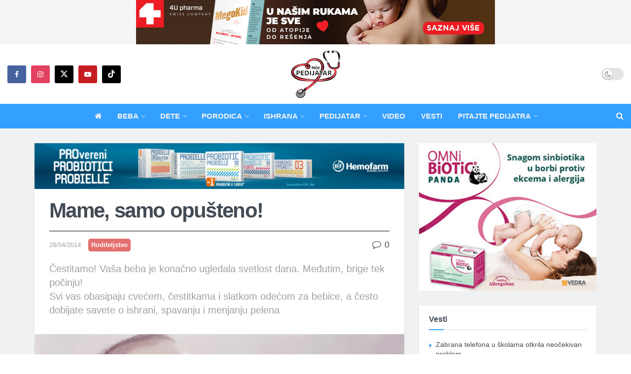

--- FILE ---
content_type: text/html; charset=UTF-8
request_url: https://www.mojpedijatar.co.rs/mame-samo-opusteno/
body_size: 28429
content:
<!doctype html>
<!--[if lt IE 7]> <html class="no-js lt-ie9 lt-ie8 lt-ie7" lang="sr-RS"> <![endif]-->
<!--[if IE 7]>    <html class="no-js lt-ie9 lt-ie8" lang="sr-RS"> <![endif]-->
<!--[if IE 8]>    <html class="no-js lt-ie9" lang="sr-RS"> <![endif]-->
<!--[if IE 9]>    <html class="no-js lt-ie10" lang="sr-RS"> <![endif]-->
<!--[if gt IE 8]><!--> <html class="no-js" lang="sr-RS"> <!--<![endif]-->
<head>
    <meta http-equiv="Content-Type" content="text/html; charset=UTF-8" />
    <meta name='viewport' content='width=device-width, initial-scale=1, user-scalable=yes' />
    <link rel="profile" href="http://gmpg.org/xfn/11" />
    <link rel="pingback" href="https://www.mojpedijatar.co.rs/xmlrpc.php" />


<!-- Start DFP Code -->

<!-- <script async src="https://securepubads.g.doubleclick.net/tag/js/gpt.js"></script> -->

<!--<script>
  window.googletag = window.googletag || {cmd: []};
  googletag.cmd.push(function() {
    googletag.defineSlot('/114484842/bilbord-mobile', [320, 100], 'div-gpt-ad-1714500765258-0').addService(googletag.pubads());
    googletag.pubads().enableSingleRequest();
    googletag.pubads().collapseEmptyDivs();
    googletag.enableServices();
  });
</script> -->

<!-- <script>
  window.googletag = window.googletag || {cmd: []};
  googletag.cmd.push(function() {
    googletag.defineSlot('/114484842/Billboard', [970, 250], 'div-gpt-ad-1714500830048-0').addService(googletag.pubads());
    googletag.pubads().enableSingleRequest();
    googletag.pubads().collapseEmptyDivs();
    googletag.enableServices();
  });
</script> -->

<!-- <script>
  window.googletag = window.googletag || {cmd: []};
  googletag.cmd.push(function() {
    googletag.defineSlot('/114484842/bilbord-mobile-bottom', [320, 100], 'div-gpt-ad-1716670539532-0').addService(googletag.pubads());
    googletag.pubads().enableSingleRequest();
    googletag.enableServices();
  });
</script> -->

<!-- <script>
  window.googletag = window.googletag || {cmd: []};
  googletag.cmd.push(function() {
    googletag.defineSlot('/114484842/billboard-bottom', [970, 250], 'div-gpt-ad-1716670586821-0').addService(googletag.pubads());
    googletag.pubads().enableSingleRequest();
    googletag.enableServices();
  });
</script> -->


<!-- End DFP Code -->



    <!-- Facebook Pixel Code -->
<script>
!function(f,b,e,v,n,t,s)
{if(f.fbq)return;n=f.fbq=function(){n.callMethod?
n.callMethod.apply(n,arguments):n.queue.push(arguments)};
if(!f._fbq)f._fbq=n;n.push=n;n.loaded=!0;n.version='2.0';
n.queue=[];t=b.createElement(e);t.async=!0;
t.src=v;s=b.getElementsByTagName(e)[0];
s.parentNode.insertBefore(t,s)}(window, document,'script',
'https://connect.facebook.net/en_US/fbevents.js');
fbq('init', '307367610133481');
fbq('track', 'PageView');
</script>
<noscript><img height="1" width="1" style="display:none"
src="https://www.facebook.com/tr?id=307367610133481&ev=PageView&noscript=1"
/></noscript>
<!-- End Facebook Pixel Code -->

    <meta name="theme-color" content="#33a0ff">
             <meta name="msapplication-navbutton-color" content="#33a0ff">
             <meta name="apple-mobile-web-app-status-bar-style" content="#33a0ff"><meta name='robots' content='index, follow, max-image-preview:large, max-snippet:-1, max-video-preview:-1' />
	
				<script type="text/javascript">
			  var jnews_ajax_url = '/?ajax-request=jnews'
			</script>
			<script type="text/javascript">;window.jnews=window.jnews||{},window.jnews.library=window.jnews.library||{},window.jnews.library=function(){"use strict";var e=this;e.win=window,e.doc=document,e.noop=function(){},e.globalBody=e.doc.getElementsByTagName("body")[0],e.globalBody=e.globalBody?e.globalBody:e.doc,e.win.jnewsDataStorage=e.win.jnewsDataStorage||{_storage:new WeakMap,put:function(e,t,n){this._storage.has(e)||this._storage.set(e,new Map),this._storage.get(e).set(t,n)},get:function(e,t){return this._storage.get(e).get(t)},has:function(e,t){return this._storage.has(e)&&this._storage.get(e).has(t)},remove:function(e,t){var n=this._storage.get(e).delete(t);return 0===!this._storage.get(e).size&&this._storage.delete(e),n}},e.windowWidth=function(){return e.win.innerWidth||e.docEl.clientWidth||e.globalBody.clientWidth},e.windowHeight=function(){return e.win.innerHeight||e.docEl.clientHeight||e.globalBody.clientHeight},e.requestAnimationFrame=e.win.requestAnimationFrame||e.win.webkitRequestAnimationFrame||e.win.mozRequestAnimationFrame||e.win.msRequestAnimationFrame||window.oRequestAnimationFrame||function(e){return setTimeout(e,1e3/60)},e.cancelAnimationFrame=e.win.cancelAnimationFrame||e.win.webkitCancelAnimationFrame||e.win.webkitCancelRequestAnimationFrame||e.win.mozCancelAnimationFrame||e.win.msCancelRequestAnimationFrame||e.win.oCancelRequestAnimationFrame||function(e){clearTimeout(e)},e.classListSupport="classList"in document.createElement("_"),e.hasClass=e.classListSupport?function(e,t){return e.classList.contains(t)}:function(e,t){return e.className.indexOf(t)>=0},e.addClass=e.classListSupport?function(t,n){e.hasClass(t,n)||t.classList.add(n)}:function(t,n){e.hasClass(t,n)||(t.className+=" "+n)},e.removeClass=e.classListSupport?function(t,n){e.hasClass(t,n)&&t.classList.remove(n)}:function(t,n){e.hasClass(t,n)&&(t.className=t.className.replace(n,""))},e.objKeys=function(e){var t=[];for(var n in e)Object.prototype.hasOwnProperty.call(e,n)&&t.push(n);return t},e.isObjectSame=function(e,t){var n=!0;return JSON.stringify(e)!==JSON.stringify(t)&&(n=!1),n},e.extend=function(){for(var e,t,n,o=arguments[0]||{},i=1,a=arguments.length;i<a;i++)if(null!==(e=arguments[i]))for(t in e)o!==(n=e[t])&&void 0!==n&&(o[t]=n);return o},e.dataStorage=e.win.jnewsDataStorage,e.isVisible=function(e){return 0!==e.offsetWidth&&0!==e.offsetHeight||e.getBoundingClientRect().length},e.getHeight=function(e){return e.offsetHeight||e.clientHeight||e.getBoundingClientRect().height},e.getWidth=function(e){return e.offsetWidth||e.clientWidth||e.getBoundingClientRect().width},e.supportsPassive=!1;try{var t=Object.defineProperty({},"passive",{get:function(){e.supportsPassive=!0}});"createEvent"in e.doc?e.win.addEventListener("test",null,t):"fireEvent"in e.doc&&e.win.attachEvent("test",null)}catch(e){}e.passiveOption=!!e.supportsPassive&&{passive:!0},e.setStorage=function(e,t){e="jnews-"+e;var n={expired:Math.floor(((new Date).getTime()+432e5)/1e3)};t=Object.assign(n,t);localStorage.setItem(e,JSON.stringify(t))},e.getStorage=function(e){e="jnews-"+e;var t=localStorage.getItem(e);return null!==t&&0<t.length?JSON.parse(localStorage.getItem(e)):{}},e.expiredStorage=function(){var t,n="jnews-";for(var o in localStorage)o.indexOf(n)>-1&&"undefined"!==(t=e.getStorage(o.replace(n,""))).expired&&t.expired<Math.floor((new Date).getTime()/1e3)&&localStorage.removeItem(o)},e.addEvents=function(t,n,o){for(var i in n){var a=["touchstart","touchmove"].indexOf(i)>=0&&!o&&e.passiveOption;"createEvent"in e.doc?t.addEventListener(i,n[i],a):"fireEvent"in e.doc&&t.attachEvent("on"+i,n[i])}},e.removeEvents=function(t,n){for(var o in n)"createEvent"in e.doc?t.removeEventListener(o,n[o]):"fireEvent"in e.doc&&t.detachEvent("on"+o,n[o])},e.triggerEvents=function(t,n,o){var i;o=o||{detail:null};return"createEvent"in e.doc?(!(i=e.doc.createEvent("CustomEvent")||new CustomEvent(n)).initCustomEvent||i.initCustomEvent(n,!0,!1,o),void t.dispatchEvent(i)):"fireEvent"in e.doc?((i=e.doc.createEventObject()).eventType=n,void t.fireEvent("on"+i.eventType,i)):void 0},e.getParents=function(t,n){void 0===n&&(n=e.doc);for(var o=[],i=t.parentNode,a=!1;!a;)if(i){var r=i;r.querySelectorAll(n).length?a=!0:(o.push(r),i=r.parentNode)}else o=[],a=!0;return o},e.forEach=function(e,t,n){for(var o=0,i=e.length;o<i;o++)t.call(n,e[o],o)},e.getText=function(e){return e.innerText||e.textContent},e.setText=function(e,t){var n="object"==typeof t?t.innerText||t.textContent:t;e.innerText&&(e.innerText=n),e.textContent&&(e.textContent=n)},e.httpBuildQuery=function(t){return e.objKeys(t).reduce(function t(n){var o=arguments.length>1&&void 0!==arguments[1]?arguments[1]:null;return function(i,a){var r=n[a];a=encodeURIComponent(a);var s=o?"".concat(o,"[").concat(a,"]"):a;return null==r||"function"==typeof r?(i.push("".concat(s,"=")),i):["number","boolean","string"].includes(typeof r)?(i.push("".concat(s,"=").concat(encodeURIComponent(r))),i):(i.push(e.objKeys(r).reduce(t(r,s),[]).join("&")),i)}}(t),[]).join("&")},e.get=function(t,n,o,i){return o="function"==typeof o?o:e.noop,e.ajax("GET",t,n,o,i)},e.post=function(t,n,o,i){return o="function"==typeof o?o:e.noop,e.ajax("POST",t,n,o,i)},e.ajax=function(t,n,o,i,a){var r=new XMLHttpRequest,s=n,c=e.httpBuildQuery(o);if(t=-1!=["GET","POST"].indexOf(t)?t:"GET",r.open(t,s+("GET"==t?"?"+c:""),!0),"POST"==t&&r.setRequestHeader("Content-type","application/x-www-form-urlencoded"),r.setRequestHeader("X-Requested-With","XMLHttpRequest"),r.onreadystatechange=function(){4===r.readyState&&200<=r.status&&300>r.status&&"function"==typeof i&&i.call(void 0,r.response)},void 0!==a&&!a){return{xhr:r,send:function(){r.send("POST"==t?c:null)}}}return r.send("POST"==t?c:null),{xhr:r}},e.scrollTo=function(t,n,o){function i(e,t,n){this.start=this.position(),this.change=e-this.start,this.currentTime=0,this.increment=20,this.duration=void 0===n?500:n,this.callback=t,this.finish=!1,this.animateScroll()}return Math.easeInOutQuad=function(e,t,n,o){return(e/=o/2)<1?n/2*e*e+t:-n/2*(--e*(e-2)-1)+t},i.prototype.stop=function(){this.finish=!0},i.prototype.move=function(t){e.doc.documentElement.scrollTop=t,e.globalBody.parentNode.scrollTop=t,e.globalBody.scrollTop=t},i.prototype.position=function(){return e.doc.documentElement.scrollTop||e.globalBody.parentNode.scrollTop||e.globalBody.scrollTop},i.prototype.animateScroll=function(){this.currentTime+=this.increment;var t=Math.easeInOutQuad(this.currentTime,this.start,this.change,this.duration);this.move(t),this.currentTime<this.duration&&!this.finish?e.requestAnimationFrame.call(e.win,this.animateScroll.bind(this)):this.callback&&"function"==typeof this.callback&&this.callback()},new i(t,n,o)},e.unwrap=function(t){var n,o=t;e.forEach(t,(function(e,t){n?n+=e:n=e})),o.replaceWith(n)},e.performance={start:function(e){performance.mark(e+"Start")},stop:function(e){performance.mark(e+"End"),performance.measure(e,e+"Start",e+"End")}},e.fps=function(){var t=0,n=0,o=0;!function(){var i=t=0,a=0,r=0,s=document.getElementById("fpsTable"),c=function(t){void 0===document.getElementsByTagName("body")[0]?e.requestAnimationFrame.call(e.win,(function(){c(t)})):document.getElementsByTagName("body")[0].appendChild(t)};null===s&&((s=document.createElement("div")).style.position="fixed",s.style.top="120px",s.style.left="10px",s.style.width="100px",s.style.height="20px",s.style.border="1px solid black",s.style.fontSize="11px",s.style.zIndex="100000",s.style.backgroundColor="white",s.id="fpsTable",c(s));var l=function(){o++,n=Date.now(),(a=(o/(r=(n-t)/1e3)).toPrecision(2))!=i&&(i=a,s.innerHTML=i+"fps"),1<r&&(t=n,o=0),e.requestAnimationFrame.call(e.win,l)};l()}()},e.instr=function(e,t){for(var n=0;n<t.length;n++)if(-1!==e.toLowerCase().indexOf(t[n].toLowerCase()))return!0},e.winLoad=function(t,n){function o(o){if("complete"===e.doc.readyState||"interactive"===e.doc.readyState)return!o||n?setTimeout(t,n||1):t(o),1}o()||e.addEvents(e.win,{load:o})},e.docReady=function(t,n){function o(o){if("complete"===e.doc.readyState||"interactive"===e.doc.readyState)return!o||n?setTimeout(t,n||1):t(o),1}o()||e.addEvents(e.doc,{DOMContentLoaded:o})},e.fireOnce=function(){e.docReady((function(){e.assets=e.assets||[],e.assets.length&&(e.boot(),e.load_assets())}),50)},e.boot=function(){e.length&&e.doc.querySelectorAll("style[media]").forEach((function(e){"not all"==e.getAttribute("media")&&e.removeAttribute("media")}))},e.create_js=function(t,n){var o=e.doc.createElement("script");switch(o.setAttribute("src",t),n){case"defer":o.setAttribute("defer",!0);break;case"async":o.setAttribute("async",!0);break;case"deferasync":o.setAttribute("defer",!0),o.setAttribute("async",!0)}e.globalBody.appendChild(o)},e.load_assets=function(){"object"==typeof e.assets&&e.forEach(e.assets.slice(0),(function(t,n){var o="";t.defer&&(o+="defer"),t.async&&(o+="async"),e.create_js(t.url,o);var i=e.assets.indexOf(t);i>-1&&e.assets.splice(i,1)})),e.assets=jnewsoption.au_scripts=window.jnewsads=[]},e.setCookie=function(e,t,n){var o="";if(n){var i=new Date;i.setTime(i.getTime()+24*n*60*60*1e3),o="; expires="+i.toUTCString()}document.cookie=e+"="+(t||"")+o+"; path=/"},e.getCookie=function(e){for(var t=e+"=",n=document.cookie.split(";"),o=0;o<n.length;o++){for(var i=n[o];" "==i.charAt(0);)i=i.substring(1,i.length);if(0==i.indexOf(t))return i.substring(t.length,i.length)}return null},e.eraseCookie=function(e){document.cookie=e+"=; Path=/; Expires=Thu, 01 Jan 1970 00:00:01 GMT;"},e.docReady((function(){e.globalBody=e.globalBody==e.doc?e.doc.getElementsByTagName("body")[0]:e.globalBody,e.globalBody=e.globalBody?e.globalBody:e.doc})),e.winLoad((function(){e.winLoad((function(){var t=!1;if(void 0!==window.jnewsadmin)if(void 0!==window.file_version_checker){var n=e.objKeys(window.file_version_checker);n.length?n.forEach((function(e){t||"10.0.4"===window.file_version_checker[e]||(t=!0)})):t=!0}else t=!0;t&&(window.jnewsHelper.getMessage(),window.jnewsHelper.getNotice())}),2500)}))},window.jnews.library=new window.jnews.library;</script>
	<!-- This site is optimized with the Yoast SEO plugin v26.0 - https://yoast.com/wordpress/plugins/seo/ -->
	<link media="all" href="https://www.mojpedijatar.co.rs/wp-content/cache/autoptimize/css/autoptimize_c0b1a79535380cded95cbc2fcff00ac1.css" rel="stylesheet"><title>Mame, samo opušteno! - Moj pedijatar</title>
	<meta name="description" content="Čestitamo! Vaša beba je konačno ugledala svetlost dana. Međutim, brige tek počinju! Svi vas obasipaju cvećem, čestitkama i slatkom odećom za bebice, a često dobijate savete o ishrani, spavanju i menjanju pelena" />
	<link rel="canonical" href="https://www.mojpedijatar.co.rs/mame-samo-opusteno/" />
	<meta property="og:locale" content="sr_RS" />
	<meta property="og:type" content="article" />
	<meta property="og:title" content="Mame, samo opušteno! - Moj pedijatar" />
	<meta property="og:description" content="Čestitamo! Vaša beba je konačno ugledala svetlost dana. Međutim, brige tek počinju! Svi vas obasipaju cvećem, čestitkama i slatkom odećom za bebice, a često dobijate savete o ishrani, spavanju i menjanju pelena" />
	<meta property="og:url" content="https://www.mojpedijatar.co.rs/mame-samo-opusteno/" />
	<meta property="og:site_name" content="Moj pedijatar" />
	<meta property="article:publisher" content="https://www.facebook.com/Mojpedijatarportal" />
	<meta property="article:author" content="https://www.facebook.com/Mojpedijatarportal" />
	<meta property="article:published_time" content="2014-04-28T16:54:18+00:00" />
	<meta property="og:image" content="https://www.mojpedijatar.co.rs/wp-content/uploads/2014/04/mama.jpg" />
	<meta property="og:image:width" content="600" />
	<meta property="og:image:height" content="391" />
	<meta property="og:image:type" content="image/jpeg" />
	<meta name="author" content="MojPedijatar" />
	<meta name="twitter:card" content="summary_large_image" />
	<meta name="twitter:creator" content="@https://twitter.com/mojpedijatar" />
	<meta name="twitter:site" content="@mojpedijatar" />
	<script type="application/ld+json" class="yoast-schema-graph">{"@context":"https://schema.org","@graph":[{"@type":"Article","@id":"https://www.mojpedijatar.co.rs/mame-samo-opusteno/#article","isPartOf":{"@id":"https://www.mojpedijatar.co.rs/mame-samo-opusteno/"},"author":{"name":"MojPedijatar","@id":"https://www.mojpedijatar.co.rs/#/schema/person/04e5eb3db7c3666c92f4c5be8ccbd4de"},"headline":"Mame, samo opušteno!","datePublished":"2014-04-28T16:54:18+00:00","mainEntityOfPage":{"@id":"https://www.mojpedijatar.co.rs/mame-samo-opusteno/"},"wordCount":765,"commentCount":0,"publisher":{"@id":"https://www.mojpedijatar.co.rs/#organization"},"image":{"@id":"https://www.mojpedijatar.co.rs/mame-samo-opusteno/#primaryimage"},"thumbnailUrl":"https://www.mojpedijatar.co.rs/wp-content/uploads/2014/04/mama.jpg","keywords":["bebe","mame","odgajanje"],"articleSection":["Roditeljstvo"],"inLanguage":"sr-RS","potentialAction":[{"@type":"CommentAction","name":"Comment","target":["https://www.mojpedijatar.co.rs/mame-samo-opusteno/#respond"]}]},{"@type":"WebPage","@id":"https://www.mojpedijatar.co.rs/mame-samo-opusteno/","url":"https://www.mojpedijatar.co.rs/mame-samo-opusteno/","name":"Mame, samo opušteno! - Moj pedijatar","isPartOf":{"@id":"https://www.mojpedijatar.co.rs/#website"},"primaryImageOfPage":{"@id":"https://www.mojpedijatar.co.rs/mame-samo-opusteno/#primaryimage"},"image":{"@id":"https://www.mojpedijatar.co.rs/mame-samo-opusteno/#primaryimage"},"thumbnailUrl":"https://www.mojpedijatar.co.rs/wp-content/uploads/2014/04/mama.jpg","datePublished":"2014-04-28T16:54:18+00:00","description":"Čestitamo! Vaša beba je konačno ugledala svetlost dana. Međutim, brige tek počinju! Svi vas obasipaju cvećem, čestitkama i slatkom odećom za bebice, a često dobijate savete o ishrani, spavanju i menjanju pelena","inLanguage":"sr-RS","potentialAction":[{"@type":"ReadAction","target":["https://www.mojpedijatar.co.rs/mame-samo-opusteno/"]}]},{"@type":"ImageObject","inLanguage":"sr-RS","@id":"https://www.mojpedijatar.co.rs/mame-samo-opusteno/#primaryimage","url":"https://www.mojpedijatar.co.rs/wp-content/uploads/2014/04/mama.jpg","contentUrl":"https://www.mojpedijatar.co.rs/wp-content/uploads/2014/04/mama.jpg","width":600,"height":391},{"@type":"WebSite","@id":"https://www.mojpedijatar.co.rs/#website","url":"https://www.mojpedijatar.co.rs/","name":"Moj pedijatar","description":"Beba, ishrana, načešće bolesti, pitajte pedijatra, temperatura, varičela, dojenje","publisher":{"@id":"https://www.mojpedijatar.co.rs/#organization"},"potentialAction":[{"@type":"SearchAction","target":{"@type":"EntryPoint","urlTemplate":"https://www.mojpedijatar.co.rs/?s={search_term_string}"},"query-input":{"@type":"PropertyValueSpecification","valueRequired":true,"valueName":"search_term_string"}}],"inLanguage":"sr-RS"},{"@type":"Organization","@id":"https://www.mojpedijatar.co.rs/#organization","name":"Moj pedijatar","url":"https://www.mojpedijatar.co.rs/","logo":{"@type":"ImageObject","inLanguage":"sr-RS","@id":"https://www.mojpedijatar.co.rs/#/schema/logo/image/","url":"https://www.mojpedijatar.co.rs/wp-content/uploads/2023/05/moj-pedijatar-logo-SEO.png","contentUrl":"https://www.mojpedijatar.co.rs/wp-content/uploads/2023/05/moj-pedijatar-logo-SEO.png","width":696,"height":696,"caption":"Moj pedijatar"},"image":{"@id":"https://www.mojpedijatar.co.rs/#/schema/logo/image/"},"sameAs":["https://www.facebook.com/Mojpedijatarportal","https://x.com/mojpedijatar"]},{"@type":"Person","@id":"https://www.mojpedijatar.co.rs/#/schema/person/04e5eb3db7c3666c92f4c5be8ccbd4de","name":"MojPedijatar","image":{"@type":"ImageObject","inLanguage":"sr-RS","@id":"https://www.mojpedijatar.co.rs/#/schema/person/image/","url":"https://www.mojpedijatar.co.rs/wp-content/uploads/2023/05/autor-mojpedijatar-96x96.png","contentUrl":"https://www.mojpedijatar.co.rs/wp-content/uploads/2023/05/autor-mojpedijatar-96x96.png","caption":"MojPedijatar"},"sameAs":["https://www.facebook.com/Mojpedijatarportal","https://www.instagram.com/moj_pedijatar/","https://x.com/https://twitter.com/mojpedijatar","https://www.youtube.com/channel/UCiI3pPB59uQi112Jcl0oNzQ"],"url":"https://www.mojpedijatar.co.rs/author/pedijatar-pedijatar/"}]}</script>
	<!-- / Yoast SEO plugin. -->


<link href='https://fonts.gstatic.com' crossorigin='anonymous' rel='preconnect' />
<link rel="alternate" type="application/rss+xml" title="Moj pedijatar &raquo; dovod" href="https://www.mojpedijatar.co.rs/feed/" />
<link rel="alternate" type="application/rss+xml" title="Moj pedijatar &raquo; dovod komentara" href="https://www.mojpedijatar.co.rs/comments/feed/" />
<link rel="alternate" type="application/rss+xml" title="Moj pedijatar &raquo; dovod komentara na Mame, samo opušteno!" href="https://www.mojpedijatar.co.rs/mame-samo-opusteno/feed/" />
<!-- mojpedijatar.co.rs is managing ads with Advanced Ads 1.44.1 – https://wpadvancedads.com/ --><!--noptimize--><script id="mojpe-ready">
			window.advanced_ads_ready=function(e,a){a=a||"complete";var d=function(e){return"interactive"===a?"loading"!==e:"complete"===e};d(document.readyState)?e():document.addEventListener("readystatechange",(function(a){d(a.target.readyState)&&e()}),{once:"interactive"===a})},window.advanced_ads_ready_queue=window.advanced_ads_ready_queue||[];		</script>
		<!--/noptimize-->
























<script type="text/javascript" src="https://www.mojpedijatar.co.rs/wp-includes/js/jquery/jquery.min.js" id="jquery-core-js"></script>
<script type="text/javascript" src="https://www.mojpedijatar.co.rs/wp-includes/js/jquery/jquery-migrate.min.js" id="jquery-migrate-js"></script>
<script type="text/javascript" id="collapseomatic-js-js-before">
/* <![CDATA[ */
const com_options = {"colomatduration":"fast","colomatslideEffect":"slideFade","colomatpauseInit":"","colomattouchstart":""}
/* ]]> */
</script>
<script type="text/javascript" src="https://www.mojpedijatar.co.rs/wp-content/cache/autoptimize/js/autoptimize_single_fa0cd89ba95a735e4ba66983059e09de.js" id="collapseomatic-js-js"></script>
<script type="text/javascript" id="advanced-ads-advanced-js-js-extra">
/* <![CDATA[ */
var advads_options = {"blog_id":"1","privacy":{"enabled":false,"state":"not_needed"}};
/* ]]> */
</script>
<script type="text/javascript" src="https://www.mojpedijatar.co.rs/wp-content/plugins/advanced-ads_old/public/assets/js/advanced.min.js" id="advanced-ads-advanced-js-js"></script>
<script type="text/javascript" id="advanced_ads_pro/visitor_conditions-js-extra">
/* <![CDATA[ */
var advanced_ads_pro_visitor_conditions = {"referrer_cookie_name":"advanced_ads_pro_visitor_referrer","referrer_exdays":"365","page_impr_cookie_name":"advanced_ads_page_impressions","page_impr_exdays":"3650"};
/* ]]> */
</script>
<script type="text/javascript" src="https://www.mojpedijatar.co.rs/wp-content/plugins/-advanced-ads-pro/modules/advanced-visitor-conditions/inc/conditions.min.js" id="advanced_ads_pro/visitor_conditions-js"></script>
<script type="text/javascript" src="https://www.mojpedijatar.co.rs/wp-content/cache/autoptimize/js/autoptimize_single_618b7e0574673c2ffa9f5ff5aa134e00.js" id="jnews-google-tag-manager-js" defer></script>
<script type="text/javascript" id="jnews-google-tag-manager-js-after">
/* <![CDATA[ */
				window.addEventListener('DOMContentLoaded', function() {
					(function() {
						window.dataLayer = window.dataLayer || [];
						function gtag(){dataLayer.push(arguments);}
						gtag('js', new Date());
						gtag('config', 'G-X0GHJLYZBB');
					})();
				});
				
/* ]]> */
</script>
<script></script><link rel="https://api.w.org/" href="https://www.mojpedijatar.co.rs/wp-json/" /><link rel="alternate" title="JSON" type="application/json" href="https://www.mojpedijatar.co.rs/wp-json/wp/v2/posts/5878" /><link rel="EditURI" type="application/rsd+xml" title="RSD" href="https://www.mojpedijatar.co.rs/xmlrpc.php?rsd" />

<link rel='shortlink' href='https://www.mojpedijatar.co.rs/?p=5878' />
<link rel="alternate" title="oEmbed (JSON)" type="application/json+oembed" href="https://www.mojpedijatar.co.rs/wp-json/oembed/1.0/embed?url=https%3A%2F%2Fwww.mojpedijatar.co.rs%2Fmame-samo-opusteno%2F" />
<link rel="alternate" title="oEmbed (XML)" type="text/xml+oembed" href="https://www.mojpedijatar.co.rs/wp-json/oembed/1.0/embed?url=https%3A%2F%2Fwww.mojpedijatar.co.rs%2Fmame-samo-opusteno%2F&#038;format=xml" />
<script type="text/javascript">
		var advadsCfpQueue = [];
		var advadsCfpAd = function( adID ){
			if ( 'undefined' == typeof advadsProCfp ) { advadsCfpQueue.push( adID ) } else { advadsProCfp.addElement( adID ) }
		};
		</script>
		<meta name="generator" content="Powered by WPBakery Page Builder - drag and drop page builder for WordPress."/>
<script type='application/ld+json'>{"@context":"http:\/\/schema.org","@type":"Organization","@id":"https:\/\/www.mojpedijatar.co.rs\/#organization","url":"https:\/\/www.mojpedijatar.co.rs\/","name":"Moj pedijatar","logo":{"@type":"ImageObject","url":"https:\/\/www.mojpedijatar.co.rs\/wp-content\/uploads\/2023\/01\/mp-logo-2023-300x100-2.png"},"sameAs":["https:\/\/www.facebook.com\/Mojpedijatarportal","https:\/\/www.instagram.com\/moj_pedijatar\/","https:\/\/twitter.com\/mojpedijatar","https:\/\/www.youtube.com\/channel\/UCiI3pPB59uQi112Jcl0oNzQ","https:\/\/www.tiktok.com\/@moj_pedijatar"]}</script>
<script type='application/ld+json'>{"@context":"http:\/\/schema.org","@type":"WebSite","@id":"https:\/\/www.mojpedijatar.co.rs\/#website","url":"https:\/\/www.mojpedijatar.co.rs\/","name":"Moj pedijatar","potentialAction":{"@type":"SearchAction","target":"https:\/\/www.mojpedijatar.co.rs\/?s={search_term_string}","query-input":"required name=search_term_string"}}</script>
<link rel="icon" href="https://www.mojpedijatar.co.rs/wp-content/uploads/2023/05/cropped-autor-mojpedijatar-75x75.png" sizes="32x32" />
<link rel="icon" href="https://www.mojpedijatar.co.rs/wp-content/uploads/2023/05/cropped-autor-mojpedijatar-200x200.png" sizes="192x192" />
<link rel="apple-touch-icon" href="https://www.mojpedijatar.co.rs/wp-content/uploads/2023/05/cropped-autor-mojpedijatar-200x200.png" />
<meta name="msapplication-TileImage" content="https://www.mojpedijatar.co.rs/wp-content/uploads/2023/05/cropped-autor-mojpedijatar-350x350.png" />
		
		<noscript><style> .wpb_animate_when_almost_visible { opacity: 1; }</style></noscript></head>
<body class="wp-singular post-template-default single single-post postid-5878 single-format-standard wp-embed-responsive wp-theme-jnews wp-child-theme-jnews-child jeg_toggle_light jeg_single_tpl_1 jnews jnews_boxed_container jnews_boxed_container_shadow jsc_normal wpb-js-composer js-comp-ver-8.5 vc_responsive">

    
    
    <div class="jeg_ad jeg_ad_top jnews_header_top_ads">
        <div class='ads-wrapper  '><div class='ads_shortcode'><a href="https://www.4upharma.com/sr/product/megakid-for-you/27/" target="_blank"><img src="https://www.mojpedijatar.co.rs/wp-content/uploads/2021/10/MegaKid-728x90-sep25-v2.jpg" alt=""  width="728" height="90"   /></a></div></div>    </div>

    <!-- The Main Wrapper
    ============================================= -->
    <div class="jeg_viewport">

        
        <div class="jeg_header_wrapper">
            <div class="jeg_header_instagram_wrapper">
    </div>

<!-- HEADER -->
<div class="jeg_header full">
    <div class="jeg_midbar jeg_container jeg_navbar_wrapper normal">
    <div class="container">
        <div class="jeg_nav_row">
            
                <div class="jeg_nav_col jeg_nav_left jeg_nav_grow">
                    <div class="item_wrap jeg_nav_alignleft">
                        			<div
				class="jeg_nav_item socials_widget jeg_social_icon_block rounded">
				<a href="https://www.facebook.com/Mojpedijatarportal" target='_blank' rel='external noopener nofollow'  aria-label="Find us on Facebook" class="jeg_facebook"><i class="fa fa-facebook"></i> </a><a href="https://www.instagram.com/moj_pedijatar/" target='_blank' rel='external noopener nofollow'  aria-label="Find us on Instagram" class="jeg_instagram"><i class="fa fa-instagram"></i> </a><a href="https://twitter.com/mojpedijatar" target='_blank' rel='external noopener nofollow'  aria-label="Find us on Twitter" class="jeg_twitter"><i class="fa fa-twitter"><span class="jeg-icon icon-twitter"><svg xmlns="http://www.w3.org/2000/svg" height="1em" viewBox="0 0 512 512"><!--! Font Awesome Free 6.4.2 by @fontawesome - https://fontawesome.com License - https://fontawesome.com/license (Commercial License) Copyright 2023 Fonticons, Inc. --><path d="M389.2 48h70.6L305.6 224.2 487 464H345L233.7 318.6 106.5 464H35.8L200.7 275.5 26.8 48H172.4L272.9 180.9 389.2 48zM364.4 421.8h39.1L151.1 88h-42L364.4 421.8z"/></svg></span></i> </a><a href="https://www.youtube.com/channel/UCiI3pPB59uQi112Jcl0oNzQ" target='_blank' rel='external noopener nofollow'  aria-label="Find us on Youtube" class="jeg_youtube"><i class="fa fa-youtube-play"></i> </a><a href="https://www.tiktok.com/@moj_pedijatar" target='_blank' rel='external noopener nofollow'  aria-label="Find us on TikTok" class="jeg_tiktok"><span class="jeg-icon icon-tiktok"><svg xmlns="http://www.w3.org/2000/svg" height="1em" viewBox="0 0 448 512"><!--! Font Awesome Free 6.4.2 by @fontawesome - https://fontawesome.com License - https://fontawesome.com/license (Commercial License) Copyright 2023 Fonticons, Inc. --><path d="M448,209.91a210.06,210.06,0,0,1-122.77-39.25V349.38A162.55,162.55,0,1,1,185,188.31V278.2a74.62,74.62,0,1,0,52.23,71.18V0l88,0a121.18,121.18,0,0,0,1.86,22.17h0A122.18,122.18,0,0,0,381,102.39a121.43,121.43,0,0,0,67,20.14Z"/></svg></span> </a>			</div>
			                    </div>
                </div>

                
                <div class="jeg_nav_col jeg_nav_center jeg_nav_normal">
                    <div class="item_wrap jeg_nav_aligncenter">
                        <div class="jeg_nav_item jeg_logo jeg_desktop_logo">
			<div class="site-title">
			<a href="https://www.mojpedijatar.co.rs/" aria-label="Visit Homepage" style="padding: 0px 0px 0px 0px;">
				<img class='jeg_logo_img' src="https://www.mojpedijatar.co.rs/wp-content/uploads/2023/01/mp-logo-2023-300x100-2.png"  alt="Moj pedijatar"data-light-src="https://www.mojpedijatar.co.rs/wp-content/uploads/2023/01/mp-logo-2023-300x100-2.png" data-light-srcset="https://www.mojpedijatar.co.rs/wp-content/uploads/2023/01/mp-logo-2023-300x100-2.png 1x,  2x" data-dark-src="https://www.mojpedijatar.co.rs/wp-content/uploads/2023/05/mp-logo-2023-300x100-2-W.png" data-dark-srcset="https://www.mojpedijatar.co.rs/wp-content/uploads/2023/05/mp-logo-2023-300x100-2-W.png 1x,  2x"width="300" height="100">			</a>
		</div>
	</div>
                    </div>
                </div>

                
                <div class="jeg_nav_col jeg_nav_right jeg_nav_grow">
                    <div class="item_wrap jeg_nav_alignright">
                        <div class="jeg_nav_item jeg_dark_mode">
                    <label class="dark_mode_switch">
                        <input aria-label="Dark mode toogle" type="checkbox" class="jeg_dark_mode_toggle" >
                        <span class="slider round"></span>
                    </label>
                 </div>                    </div>
                </div>

                        </div>
    </div>
</div><div class="jeg_bottombar jeg_navbar jeg_container jeg_navbar_wrapper  jeg_navbar_dark">
    <div class="container">
        <div class="jeg_nav_row">
            
                <div class="jeg_nav_col jeg_nav_left jeg_nav_grow">
                    <div class="item_wrap jeg_nav_alignleft">
                                            </div>
                </div>

                
                <div class="jeg_nav_col jeg_nav_center jeg_nav_normal">
                    <div class="item_wrap jeg_nav_aligncenter">
                        <div class="jeg_nav_item jeg_main_menu_wrapper">
<div class="jeg_mainmenu_wrap"><ul class="jeg_menu jeg_main_menu jeg_menu_style_2" data-animation="animate"><li id="menu-item-63943" class="menu-item menu-item-type-post_type menu-item-object-page menu-item-home menu-item-63943 bgnav" data-item-row="default" ><a href="https://www.mojpedijatar.co.rs/"><i class="jeg_font_menu fa fa-home"></i></a></li>
<li id="menu-item-54911" class="menu-item menu-item-type-taxonomy menu-item-object-category menu-item-has-children menu-item-54911 bgnav" data-item-row="default" ><a href="https://www.mojpedijatar.co.rs/category/beba/">Beba</a>
<ul class="sub-menu">
	<li id="menu-item-54912" class="menu-item menu-item-type-taxonomy menu-item-object-category menu-item-54912 bgnav" data-item-row="default" ><a href="https://www.mojpedijatar.co.rs/category/beba/beba-od-0-6-mesci/">0-6 m</a></li>
	<li id="menu-item-54914" class="menu-item menu-item-type-taxonomy menu-item-object-category menu-item-54914 bgnav" data-item-row="default" ><a href="https://www.mojpedijatar.co.rs/category/beba/beba-od-6-12-meseci/">6-12 m</a></li>
	<li id="menu-item-54913" class="menu-item menu-item-type-taxonomy menu-item-object-category menu-item-54913 bgnav" data-item-row="default" ><a href="https://www.mojpedijatar.co.rs/category/beba/beba-od-12-24-meseca/">12-24 m</a></li>
	<li id="menu-item-54915" class="menu-item menu-item-type-taxonomy menu-item-object-category menu-item-54915 bgnav" data-item-row="default" ><a href="https://www.mojpedijatar.co.rs/category/beba/dojenje/">Dojenje</a></li>
	<li id="menu-item-54916" class="menu-item menu-item-type-taxonomy menu-item-object-category menu-item-54916 bgnav" data-item-row="default" ><a href="https://www.mojpedijatar.co.rs/category/beba/razvojne-tabele-beba/">Razvojne tabele</a></li>
</ul>
</li>
<li id="menu-item-54917" class="menu-item menu-item-type-taxonomy menu-item-object-category menu-item-has-children menu-item-54917 bgnav" data-item-row="default" ><a href="https://www.mojpedijatar.co.rs/category/dete/">Dete</a>
<ul class="sub-menu">
	<li id="menu-item-54918" class="menu-item menu-item-type-taxonomy menu-item-object-category menu-item-54918 bgnav" data-item-row="default" ><a href="https://www.mojpedijatar.co.rs/category/dete/malisani/">Mališani</a></li>
	<li id="menu-item-54920" class="menu-item menu-item-type-taxonomy menu-item-object-category menu-item-54920 bgnav" data-item-row="default" ><a href="https://www.mojpedijatar.co.rs/category/dete/skolarci/">Školarci</a></li>
	<li id="menu-item-54922" class="menu-item menu-item-type-taxonomy menu-item-object-category menu-item-54922 bgnav" data-item-row="default" ><a href="https://www.mojpedijatar.co.rs/category/dete/tinejdzer/">Tinejdžer</a></li>
	<li id="menu-item-54921" class="menu-item menu-item-type-taxonomy menu-item-object-category menu-item-54921 bgnav" data-item-row="default" ><a href="https://www.mojpedijatar.co.rs/category/dete/sport/">Sport</a></li>
	<li id="menu-item-54919" class="menu-item menu-item-type-taxonomy menu-item-object-category menu-item-54919 bgnav" data-item-row="default" ><a href="https://www.mojpedijatar.co.rs/category/dete/razvojne-tabele-dete/">Razvojne tabele</a></li>
</ul>
</li>
<li id="menu-item-45086" class="menu-item menu-item-type-taxonomy menu-item-object-category current-post-ancestor menu-item-has-children menu-item-45086 bgnav" data-item-row="default" ><a href="https://www.mojpedijatar.co.rs/category/porodica/">Porodica</a>
<ul class="sub-menu">
	<li id="menu-item-45096" class="menu-item menu-item-type-taxonomy menu-item-object-category current-post-ancestor current-menu-parent current-post-parent menu-item-45096 bgnav" data-item-row="default" ><a href="https://www.mojpedijatar.co.rs/category/porodica/roditeljstvo/">Roditeljstvo</a></li>
	<li id="menu-item-45130" class="menu-item menu-item-type-taxonomy menu-item-object-category menu-item-45130 bgnav" data-item-row="default" ><a href="https://www.mojpedijatar.co.rs/category/porodica/skola-porodica/">Škola</a></li>
	<li id="menu-item-45097" class="menu-item menu-item-type-taxonomy menu-item-object-category menu-item-45097 bgnav" data-item-row="default" ><a href="https://www.mojpedijatar.co.rs/category/porodica/zimovanje/">Zimovanje</a></li>
	<li id="menu-item-45095" class="menu-item menu-item-type-taxonomy menu-item-object-category menu-item-45095 bgnav" data-item-row="default" ><a href="https://www.mojpedijatar.co.rs/category/porodica/letovanje/">Letovanje</a></li>
	<li id="menu-item-45128" class="menu-item menu-item-type-taxonomy menu-item-object-category menu-item-45128 bgnav" data-item-row="default" ><a href="https://www.mojpedijatar.co.rs/category/porodica/praznici-porodica/">Praznici</a></li>
	<li id="menu-item-55547" class="menu-item menu-item-type-taxonomy menu-item-object-category menu-item-55547 bgnav" data-item-row="default" ><a href="https://www.mojpedijatar.co.rs/category/porodica/kreativno-uradi-sam/">Kreativno / Uradi sam</a></li>
</ul>
</li>
<li id="menu-item-45084" class="menu-item menu-item-type-taxonomy menu-item-object-category menu-item-has-children menu-item-45084 bgnav" data-item-row="default" ><a href="https://www.mojpedijatar.co.rs/category/ishrana/">Ishrana</a>
<ul class="sub-menu">
	<li id="menu-item-45099" class="menu-item menu-item-type-taxonomy menu-item-object-category menu-item-45099 bgnav" data-item-row="default" ><a href="https://www.mojpedijatar.co.rs/category/ishrana/nemlecna-hrana/">Nemlečna hrana</a></li>
	<li id="menu-item-45100" class="menu-item menu-item-type-taxonomy menu-item-object-category menu-item-45100 bgnav" data-item-row="default" ><a href="https://www.mojpedijatar.co.rs/category/ishrana/vitamini-i-minerali/">Vitamini i minerali</a></li>
	<li id="menu-item-45098" class="menu-item menu-item-type-taxonomy menu-item-object-category menu-item-45098 bgnav" data-item-row="default" ><a href="https://www.mojpedijatar.co.rs/category/ishrana/namirnice/">Namirnice</a></li>
	<li id="menu-item-45129" class="menu-item menu-item-type-taxonomy menu-item-object-category menu-item-45129 bgnav" data-item-row="default" ><a href="https://www.mojpedijatar.co.rs/category/ishrana/recepti-ishrana/">Recepti</a></li>
</ul>
</li>
<li id="menu-item-45082" class="menu-item menu-item-type-taxonomy menu-item-object-category menu-item-has-children menu-item-45082 bgnav" data-item-row="default" ><a href="https://www.mojpedijatar.co.rs/category/pedijatar/">Pedijatar</a>
<ul class="sub-menu">
	<li id="menu-item-54923" class="menu-item menu-item-type-taxonomy menu-item-object-category menu-item-has-children menu-item-54923 bgnav" data-item-row="default" ><a href="https://www.mojpedijatar.co.rs/category/pedijatar/najcesce-bolesti/">Najčešće bolesti</a>
	<ul class="sub-menu">
		<li id="menu-item-54924" class="menu-item menu-item-type-taxonomy menu-item-object-category menu-item-54924 bgnav" data-item-row="default" ><a href="https://www.mojpedijatar.co.rs/category/pedijatar/najcesce-bolesti/alergije/">Alergije</a></li>
		<li id="menu-item-54925" class="menu-item menu-item-type-taxonomy menu-item-object-category menu-item-54925 bgnav" data-item-row="default" ><a href="https://www.mojpedijatar.co.rs/category/pedijatar/najcesce-bolesti/decja-hirurgija/">Dečja hirurgija</a></li>
		<li id="menu-item-54926" class="menu-item menu-item-type-taxonomy menu-item-object-category menu-item-54926 bgnav" data-item-row="default" ><a href="https://www.mojpedijatar.co.rs/category/pedijatar/najcesce-bolesti/digestivni-trakt/">Digestivni trakt</a></li>
		<li id="menu-item-54927" class="menu-item menu-item-type-taxonomy menu-item-object-category menu-item-54927 bgnav" data-item-row="default" ><a href="https://www.mojpedijatar.co.rs/category/pedijatar/najcesce-bolesti/infektivne-bolesti/">Infektivne bolesti</a></li>
		<li id="menu-item-54928" class="menu-item menu-item-type-taxonomy menu-item-object-category menu-item-54928 bgnav" data-item-row="default" ><a href="https://www.mojpedijatar.co.rs/category/pedijatar/najcesce-bolesti/kardiologija/">Kardiologija</a></li>
		<li id="menu-item-54929" class="menu-item menu-item-type-taxonomy menu-item-object-category menu-item-54929 bgnav" data-item-row="default" ><a href="https://www.mojpedijatar.co.rs/category/pedijatar/najcesce-bolesti/korona-virus-covid19/">Korona virus COVID19</a></li>
		<li id="menu-item-54930" class="menu-item menu-item-type-taxonomy menu-item-object-category menu-item-54930 bgnav" data-item-row="default" ><a href="https://www.mojpedijatar.co.rs/category/pedijatar/najcesce-bolesti/logoped/">Logoped</a></li>
		<li id="menu-item-54931" class="menu-item menu-item-type-taxonomy menu-item-object-category menu-item-54931 bgnav" data-item-row="default" ><a href="https://www.mojpedijatar.co.rs/category/pedijatar/najcesce-bolesti/neurohirurgija/">Neurohirurgija</a></li>
		<li id="menu-item-54932" class="menu-item menu-item-type-taxonomy menu-item-object-category menu-item-54932 bgnav" data-item-row="default" ><a href="https://www.mojpedijatar.co.rs/category/pedijatar/najcesce-bolesti/orl/">ORL</a></li>
		<li id="menu-item-54934" class="menu-item menu-item-type-taxonomy menu-item-object-category menu-item-54934 bgnav" data-item-row="default" ><a href="https://www.mojpedijatar.co.rs/category/pedijatar/najcesce-bolesti/psihologija/">Psihologija</a></li>
		<li id="menu-item-54935" class="menu-item menu-item-type-taxonomy menu-item-object-category menu-item-54935 bgnav" data-item-row="default" ><a href="https://www.mojpedijatar.co.rs/category/pedijatar/najcesce-bolesti/respiratorni-sistem/">Respiratorni sistem</a></li>
		<li id="menu-item-54936" class="menu-item menu-item-type-taxonomy menu-item-object-category menu-item-54936 bgnav" data-item-row="default" ><a href="https://www.mojpedijatar.co.rs/category/pedijatar/najcesce-bolesti/stomatologija/">Stomatologija</a></li>
		<li id="menu-item-54933" class="menu-item menu-item-type-taxonomy menu-item-object-category menu-item-54933 bgnav" data-item-row="default" ><a href="https://www.mojpedijatar.co.rs/category/pedijatar/najcesce-bolesti/ostale-bolesti/">Ostale bolesti</a></li>
	</ul>
</li>
	<li id="menu-item-45085" class="menu-item menu-item-type-taxonomy menu-item-object-category menu-item-45085 bgnav" data-item-row="default" ><a href="https://www.mojpedijatar.co.rs/category/pedijatar/simptomi/">Simptomi</a></li>
	<li id="menu-item-45113" class="menu-item menu-item-type-taxonomy menu-item-object-category menu-item-45113 bgnav" data-item-row="default" ><a href="https://www.mojpedijatar.co.rs/category/pedijatar/lekovi/">Lekovi</a></li>
	<li id="menu-item-45115" class="menu-item menu-item-type-taxonomy menu-item-object-category menu-item-45115 bgnav" data-item-row="default" ><a href="https://www.mojpedijatar.co.rs/category/pedijatar/vakcine/">Vakcine</a></li>
	<li id="menu-item-45112" class="menu-item menu-item-type-taxonomy menu-item-object-category menu-item-45112 bgnav" data-item-row="default" ><a href="https://www.mojpedijatar.co.rs/category/pedijatar/laboratorija/">Laboratorija</a></li>
	<li id="menu-item-45134" class="menu-item menu-item-type-taxonomy menu-item-object-category menu-item-45134 bgnav" data-item-row="default" ><a href="https://www.mojpedijatar.co.rs/category/pedijatar/hitna-stanja/">Hitna stanja</a></li>
	<li id="menu-item-45114" class="menu-item menu-item-type-taxonomy menu-item-object-category menu-item-45114 bgnav" data-item-row="default" ><a href="https://www.mojpedijatar.co.rs/category/pedijatar/medicina/">Zanimljivosti iz medicine</a></li>
</ul>
</li>
<li id="menu-item-45138" class="menu-item menu-item-type-taxonomy menu-item-object-category menu-item-45138 bgnav" data-item-row="default" ><a href="https://www.mojpedijatar.co.rs/category/video/">Video</a></li>
<li id="menu-item-45087" class="menu-item menu-item-type-taxonomy menu-item-object-category menu-item-45087 bgnav" data-item-row="default" ><a href="https://www.mojpedijatar.co.rs/category/vesti/">Vesti</a></li>
<li id="menu-item-45088" class="menu-item menu-item-type-post_type menu-item-object-page menu-item-has-children menu-item-45088 bgnav" data-item-row="default" ><a href="https://www.mojpedijatar.co.rs/pitajte-pedijatra/">Pitajte pedijatra</a>
<ul class="sub-menu">
	<li id="menu-item-55057" class="menu-item menu-item-type-post_type menu-item-object-page menu-item-55057 bgnav" data-item-row="default" ><a href="https://www.mojpedijatar.co.rs/pitajte-pedijatra/">Postavite pitanje pedijatru</a></li>
	<li id="menu-item-55146" class="menu-item menu-item-type-post_type menu-item-object-page menu-item-55146 bgnav" data-item-row="default" ><a href="https://www.mojpedijatar.co.rs/vasa-pitanja/">Najnovija pitanja</a></li>
	<li id="menu-item-55056" class="menu-item menu-item-type-post_type menu-item-object-page menu-item-55056 bgnav" data-item-row="default" ><a href="https://www.mojpedijatar.co.rs/pretraga-pitanja-i-odgovora/">Pretraga pitanja i odgovora</a></li>
</ul>
</li>
</ul></div></div>
                    </div>
                </div>

                
                <div class="jeg_nav_col jeg_nav_right jeg_nav_grow">
                    <div class="item_wrap jeg_nav_alignright">
                        <!-- Search Icon -->
<div class="jeg_nav_item jeg_search_wrapper search_icon jeg_search_popup_expand">
    <a href="#" class="jeg_search_toggle" aria-label="Search Button"><i class="fa fa-search"></i></a>
    <form action="https://www.mojpedijatar.co.rs/" method="get" class="jeg_search_form" target="_top">
    <input name="s" class="jeg_search_input" placeholder="Pretraga..." type="text" value="" autocomplete="off">
	<button aria-label="Search Button" type="submit" class="jeg_search_button btn"><i class="fa fa-search"></i></button>
</form>
<!-- jeg_search_hide with_result no_result -->
<div class="jeg_search_result jeg_search_hide with_result">
    <div class="search-result-wrapper">
    </div>
    <div class="search-link search-noresult">
        No Result    </div>
    <div class="search-link search-all-button">
        <i class="fa fa-search"></i> View All Result    </div>
</div></div>                    </div>
                </div>

                        </div>
    </div>
</div></div><!-- /.jeg_header -->        </div>

        <div class="jeg_header_sticky">
            <div class="sticky_blankspace"></div>
<div class="jeg_header full">
    <div class="jeg_container">
        <div data-mode="scroll" class="jeg_stickybar jeg_navbar jeg_navbar_wrapper  jeg_navbar_shadow jeg_navbar_normal">
            <div class="container">
    <div class="jeg_nav_row">
        
            <div class="jeg_nav_col jeg_nav_left jeg_nav_grow">
                <div class="item_wrap jeg_nav_alignleft">
                    <div class="jeg_nav_item jeg_logo">
    <div class="site-title">
		<a href="https://www.mojpedijatar.co.rs/" aria-label="Visit Homepage">
    	    <img class='jeg_logo_img' src="https://www.mojpedijatar.co.rs/wp-content/uploads/2023/01/mp-logo-2023-300x100-1.png"  alt="Moj pedijatar"data-light-src="https://www.mojpedijatar.co.rs/wp-content/uploads/2023/01/mp-logo-2023-300x100-1.png" data-light-srcset="https://www.mojpedijatar.co.rs/wp-content/uploads/2023/01/mp-logo-2023-300x100-1.png 1x,  2x" data-dark-src="https://www.mojpedijatar.co.rs/wp-content/uploads/2023/05/mp-logo-2023-300x100-2-W.png" data-dark-srcset="https://www.mojpedijatar.co.rs/wp-content/uploads/2023/05/mp-logo-2023-300x100-2-W.png 1x,  2x"width="300" height="100">    	</a>
    </div>
</div>                </div>
            </div>

            
            <div class="jeg_nav_col jeg_nav_center jeg_nav_normal">
                <div class="item_wrap jeg_nav_aligncenter">
                    <div class="jeg_nav_item jeg_main_menu_wrapper">
<div class="jeg_mainmenu_wrap"><ul class="jeg_menu jeg_main_menu jeg_menu_style_2" data-animation="animate"><li id="menu-item-63943" class="menu-item menu-item-type-post_type menu-item-object-page menu-item-home menu-item-63943 bgnav" data-item-row="default" ><a href="https://www.mojpedijatar.co.rs/"><i class="jeg_font_menu fa fa-home"></i></a></li>
<li id="menu-item-54911" class="menu-item menu-item-type-taxonomy menu-item-object-category menu-item-has-children menu-item-54911 bgnav" data-item-row="default" ><a href="https://www.mojpedijatar.co.rs/category/beba/">Beba</a>
<ul class="sub-menu">
	<li id="menu-item-54912" class="menu-item menu-item-type-taxonomy menu-item-object-category menu-item-54912 bgnav" data-item-row="default" ><a href="https://www.mojpedijatar.co.rs/category/beba/beba-od-0-6-mesci/">0-6 m</a></li>
	<li id="menu-item-54914" class="menu-item menu-item-type-taxonomy menu-item-object-category menu-item-54914 bgnav" data-item-row="default" ><a href="https://www.mojpedijatar.co.rs/category/beba/beba-od-6-12-meseci/">6-12 m</a></li>
	<li id="menu-item-54913" class="menu-item menu-item-type-taxonomy menu-item-object-category menu-item-54913 bgnav" data-item-row="default" ><a href="https://www.mojpedijatar.co.rs/category/beba/beba-od-12-24-meseca/">12-24 m</a></li>
	<li id="menu-item-54915" class="menu-item menu-item-type-taxonomy menu-item-object-category menu-item-54915 bgnav" data-item-row="default" ><a href="https://www.mojpedijatar.co.rs/category/beba/dojenje/">Dojenje</a></li>
	<li id="menu-item-54916" class="menu-item menu-item-type-taxonomy menu-item-object-category menu-item-54916 bgnav" data-item-row="default" ><a href="https://www.mojpedijatar.co.rs/category/beba/razvojne-tabele-beba/">Razvojne tabele</a></li>
</ul>
</li>
<li id="menu-item-54917" class="menu-item menu-item-type-taxonomy menu-item-object-category menu-item-has-children menu-item-54917 bgnav" data-item-row="default" ><a href="https://www.mojpedijatar.co.rs/category/dete/">Dete</a>
<ul class="sub-menu">
	<li id="menu-item-54918" class="menu-item menu-item-type-taxonomy menu-item-object-category menu-item-54918 bgnav" data-item-row="default" ><a href="https://www.mojpedijatar.co.rs/category/dete/malisani/">Mališani</a></li>
	<li id="menu-item-54920" class="menu-item menu-item-type-taxonomy menu-item-object-category menu-item-54920 bgnav" data-item-row="default" ><a href="https://www.mojpedijatar.co.rs/category/dete/skolarci/">Školarci</a></li>
	<li id="menu-item-54922" class="menu-item menu-item-type-taxonomy menu-item-object-category menu-item-54922 bgnav" data-item-row="default" ><a href="https://www.mojpedijatar.co.rs/category/dete/tinejdzer/">Tinejdžer</a></li>
	<li id="menu-item-54921" class="menu-item menu-item-type-taxonomy menu-item-object-category menu-item-54921 bgnav" data-item-row="default" ><a href="https://www.mojpedijatar.co.rs/category/dete/sport/">Sport</a></li>
	<li id="menu-item-54919" class="menu-item menu-item-type-taxonomy menu-item-object-category menu-item-54919 bgnav" data-item-row="default" ><a href="https://www.mojpedijatar.co.rs/category/dete/razvojne-tabele-dete/">Razvojne tabele</a></li>
</ul>
</li>
<li id="menu-item-45086" class="menu-item menu-item-type-taxonomy menu-item-object-category current-post-ancestor menu-item-has-children menu-item-45086 bgnav" data-item-row="default" ><a href="https://www.mojpedijatar.co.rs/category/porodica/">Porodica</a>
<ul class="sub-menu">
	<li id="menu-item-45096" class="menu-item menu-item-type-taxonomy menu-item-object-category current-post-ancestor current-menu-parent current-post-parent menu-item-45096 bgnav" data-item-row="default" ><a href="https://www.mojpedijatar.co.rs/category/porodica/roditeljstvo/">Roditeljstvo</a></li>
	<li id="menu-item-45130" class="menu-item menu-item-type-taxonomy menu-item-object-category menu-item-45130 bgnav" data-item-row="default" ><a href="https://www.mojpedijatar.co.rs/category/porodica/skola-porodica/">Škola</a></li>
	<li id="menu-item-45097" class="menu-item menu-item-type-taxonomy menu-item-object-category menu-item-45097 bgnav" data-item-row="default" ><a href="https://www.mojpedijatar.co.rs/category/porodica/zimovanje/">Zimovanje</a></li>
	<li id="menu-item-45095" class="menu-item menu-item-type-taxonomy menu-item-object-category menu-item-45095 bgnav" data-item-row="default" ><a href="https://www.mojpedijatar.co.rs/category/porodica/letovanje/">Letovanje</a></li>
	<li id="menu-item-45128" class="menu-item menu-item-type-taxonomy menu-item-object-category menu-item-45128 bgnav" data-item-row="default" ><a href="https://www.mojpedijatar.co.rs/category/porodica/praznici-porodica/">Praznici</a></li>
	<li id="menu-item-55547" class="menu-item menu-item-type-taxonomy menu-item-object-category menu-item-55547 bgnav" data-item-row="default" ><a href="https://www.mojpedijatar.co.rs/category/porodica/kreativno-uradi-sam/">Kreativno / Uradi sam</a></li>
</ul>
</li>
<li id="menu-item-45084" class="menu-item menu-item-type-taxonomy menu-item-object-category menu-item-has-children menu-item-45084 bgnav" data-item-row="default" ><a href="https://www.mojpedijatar.co.rs/category/ishrana/">Ishrana</a>
<ul class="sub-menu">
	<li id="menu-item-45099" class="menu-item menu-item-type-taxonomy menu-item-object-category menu-item-45099 bgnav" data-item-row="default" ><a href="https://www.mojpedijatar.co.rs/category/ishrana/nemlecna-hrana/">Nemlečna hrana</a></li>
	<li id="menu-item-45100" class="menu-item menu-item-type-taxonomy menu-item-object-category menu-item-45100 bgnav" data-item-row="default" ><a href="https://www.mojpedijatar.co.rs/category/ishrana/vitamini-i-minerali/">Vitamini i minerali</a></li>
	<li id="menu-item-45098" class="menu-item menu-item-type-taxonomy menu-item-object-category menu-item-45098 bgnav" data-item-row="default" ><a href="https://www.mojpedijatar.co.rs/category/ishrana/namirnice/">Namirnice</a></li>
	<li id="menu-item-45129" class="menu-item menu-item-type-taxonomy menu-item-object-category menu-item-45129 bgnav" data-item-row="default" ><a href="https://www.mojpedijatar.co.rs/category/ishrana/recepti-ishrana/">Recepti</a></li>
</ul>
</li>
<li id="menu-item-45082" class="menu-item menu-item-type-taxonomy menu-item-object-category menu-item-has-children menu-item-45082 bgnav" data-item-row="default" ><a href="https://www.mojpedijatar.co.rs/category/pedijatar/">Pedijatar</a>
<ul class="sub-menu">
	<li id="menu-item-54923" class="menu-item menu-item-type-taxonomy menu-item-object-category menu-item-has-children menu-item-54923 bgnav" data-item-row="default" ><a href="https://www.mojpedijatar.co.rs/category/pedijatar/najcesce-bolesti/">Najčešće bolesti</a>
	<ul class="sub-menu">
		<li id="menu-item-54924" class="menu-item menu-item-type-taxonomy menu-item-object-category menu-item-54924 bgnav" data-item-row="default" ><a href="https://www.mojpedijatar.co.rs/category/pedijatar/najcesce-bolesti/alergije/">Alergije</a></li>
		<li id="menu-item-54925" class="menu-item menu-item-type-taxonomy menu-item-object-category menu-item-54925 bgnav" data-item-row="default" ><a href="https://www.mojpedijatar.co.rs/category/pedijatar/najcesce-bolesti/decja-hirurgija/">Dečja hirurgija</a></li>
		<li id="menu-item-54926" class="menu-item menu-item-type-taxonomy menu-item-object-category menu-item-54926 bgnav" data-item-row="default" ><a href="https://www.mojpedijatar.co.rs/category/pedijatar/najcesce-bolesti/digestivni-trakt/">Digestivni trakt</a></li>
		<li id="menu-item-54927" class="menu-item menu-item-type-taxonomy menu-item-object-category menu-item-54927 bgnav" data-item-row="default" ><a href="https://www.mojpedijatar.co.rs/category/pedijatar/najcesce-bolesti/infektivne-bolesti/">Infektivne bolesti</a></li>
		<li id="menu-item-54928" class="menu-item menu-item-type-taxonomy menu-item-object-category menu-item-54928 bgnav" data-item-row="default" ><a href="https://www.mojpedijatar.co.rs/category/pedijatar/najcesce-bolesti/kardiologija/">Kardiologija</a></li>
		<li id="menu-item-54929" class="menu-item menu-item-type-taxonomy menu-item-object-category menu-item-54929 bgnav" data-item-row="default" ><a href="https://www.mojpedijatar.co.rs/category/pedijatar/najcesce-bolesti/korona-virus-covid19/">Korona virus COVID19</a></li>
		<li id="menu-item-54930" class="menu-item menu-item-type-taxonomy menu-item-object-category menu-item-54930 bgnav" data-item-row="default" ><a href="https://www.mojpedijatar.co.rs/category/pedijatar/najcesce-bolesti/logoped/">Logoped</a></li>
		<li id="menu-item-54931" class="menu-item menu-item-type-taxonomy menu-item-object-category menu-item-54931 bgnav" data-item-row="default" ><a href="https://www.mojpedijatar.co.rs/category/pedijatar/najcesce-bolesti/neurohirurgija/">Neurohirurgija</a></li>
		<li id="menu-item-54932" class="menu-item menu-item-type-taxonomy menu-item-object-category menu-item-54932 bgnav" data-item-row="default" ><a href="https://www.mojpedijatar.co.rs/category/pedijatar/najcesce-bolesti/orl/">ORL</a></li>
		<li id="menu-item-54934" class="menu-item menu-item-type-taxonomy menu-item-object-category menu-item-54934 bgnav" data-item-row="default" ><a href="https://www.mojpedijatar.co.rs/category/pedijatar/najcesce-bolesti/psihologija/">Psihologija</a></li>
		<li id="menu-item-54935" class="menu-item menu-item-type-taxonomy menu-item-object-category menu-item-54935 bgnav" data-item-row="default" ><a href="https://www.mojpedijatar.co.rs/category/pedijatar/najcesce-bolesti/respiratorni-sistem/">Respiratorni sistem</a></li>
		<li id="menu-item-54936" class="menu-item menu-item-type-taxonomy menu-item-object-category menu-item-54936 bgnav" data-item-row="default" ><a href="https://www.mojpedijatar.co.rs/category/pedijatar/najcesce-bolesti/stomatologija/">Stomatologija</a></li>
		<li id="menu-item-54933" class="menu-item menu-item-type-taxonomy menu-item-object-category menu-item-54933 bgnav" data-item-row="default" ><a href="https://www.mojpedijatar.co.rs/category/pedijatar/najcesce-bolesti/ostale-bolesti/">Ostale bolesti</a></li>
	</ul>
</li>
	<li id="menu-item-45085" class="menu-item menu-item-type-taxonomy menu-item-object-category menu-item-45085 bgnav" data-item-row="default" ><a href="https://www.mojpedijatar.co.rs/category/pedijatar/simptomi/">Simptomi</a></li>
	<li id="menu-item-45113" class="menu-item menu-item-type-taxonomy menu-item-object-category menu-item-45113 bgnav" data-item-row="default" ><a href="https://www.mojpedijatar.co.rs/category/pedijatar/lekovi/">Lekovi</a></li>
	<li id="menu-item-45115" class="menu-item menu-item-type-taxonomy menu-item-object-category menu-item-45115 bgnav" data-item-row="default" ><a href="https://www.mojpedijatar.co.rs/category/pedijatar/vakcine/">Vakcine</a></li>
	<li id="menu-item-45112" class="menu-item menu-item-type-taxonomy menu-item-object-category menu-item-45112 bgnav" data-item-row="default" ><a href="https://www.mojpedijatar.co.rs/category/pedijatar/laboratorija/">Laboratorija</a></li>
	<li id="menu-item-45134" class="menu-item menu-item-type-taxonomy menu-item-object-category menu-item-45134 bgnav" data-item-row="default" ><a href="https://www.mojpedijatar.co.rs/category/pedijatar/hitna-stanja/">Hitna stanja</a></li>
	<li id="menu-item-45114" class="menu-item menu-item-type-taxonomy menu-item-object-category menu-item-45114 bgnav" data-item-row="default" ><a href="https://www.mojpedijatar.co.rs/category/pedijatar/medicina/">Zanimljivosti iz medicine</a></li>
</ul>
</li>
<li id="menu-item-45138" class="menu-item menu-item-type-taxonomy menu-item-object-category menu-item-45138 bgnav" data-item-row="default" ><a href="https://www.mojpedijatar.co.rs/category/video/">Video</a></li>
<li id="menu-item-45087" class="menu-item menu-item-type-taxonomy menu-item-object-category menu-item-45087 bgnav" data-item-row="default" ><a href="https://www.mojpedijatar.co.rs/category/vesti/">Vesti</a></li>
<li id="menu-item-45088" class="menu-item menu-item-type-post_type menu-item-object-page menu-item-has-children menu-item-45088 bgnav" data-item-row="default" ><a href="https://www.mojpedijatar.co.rs/pitajte-pedijatra/">Pitajte pedijatra</a>
<ul class="sub-menu">
	<li id="menu-item-55057" class="menu-item menu-item-type-post_type menu-item-object-page menu-item-55057 bgnav" data-item-row="default" ><a href="https://www.mojpedijatar.co.rs/pitajte-pedijatra/">Postavite pitanje pedijatru</a></li>
	<li id="menu-item-55146" class="menu-item menu-item-type-post_type menu-item-object-page menu-item-55146 bgnav" data-item-row="default" ><a href="https://www.mojpedijatar.co.rs/vasa-pitanja/">Najnovija pitanja</a></li>
	<li id="menu-item-55056" class="menu-item menu-item-type-post_type menu-item-object-page menu-item-55056 bgnav" data-item-row="default" ><a href="https://www.mojpedijatar.co.rs/pretraga-pitanja-i-odgovora/">Pretraga pitanja i odgovora</a></li>
</ul>
</li>
</ul></div></div>
                </div>
            </div>

            
            <div class="jeg_nav_col jeg_nav_right jeg_nav_grow">
                <div class="item_wrap jeg_nav_alignright">
                    <div class="jeg_nav_item jeg_dark_mode">
                    <label class="dark_mode_switch">
                        <input aria-label="Dark mode toogle" type="checkbox" class="jeg_dark_mode_toggle" >
                        <span class="slider round"></span>
                    </label>
                 </div><!-- Search Icon -->
<div class="jeg_nav_item jeg_search_wrapper search_icon jeg_search_popup_expand">
    <a href="#" class="jeg_search_toggle" aria-label="Search Button"><i class="fa fa-search"></i></a>
    <form action="https://www.mojpedijatar.co.rs/" method="get" class="jeg_search_form" target="_top">
    <input name="s" class="jeg_search_input" placeholder="Pretraga..." type="text" value="" autocomplete="off">
	<button aria-label="Search Button" type="submit" class="jeg_search_button btn"><i class="fa fa-search"></i></button>
</form>
<!-- jeg_search_hide with_result no_result -->
<div class="jeg_search_result jeg_search_hide with_result">
    <div class="search-result-wrapper">
    </div>
    <div class="search-link search-noresult">
        No Result    </div>
    <div class="search-link search-all-button">
        <i class="fa fa-search"></i> View All Result    </div>
</div></div>                </div>
            </div>

                </div>
</div>        </div>
    </div>
</div>
        </div>

        <div class="jeg_navbar_mobile_wrapper">
            <div class="jeg_navbar_mobile" data-mode="scroll">
    <div class="jeg_mobile_bottombar jeg_mobile_midbar jeg_container normal">
    <div class="container">
        <div class="jeg_nav_row">
            
                <div class="jeg_nav_col jeg_nav_left jeg_nav_normal">
                    <div class="item_wrap jeg_nav_alignleft">
                        <div class="jeg_nav_item">
    <a href="#" aria-label="Show Menu" class="toggle_btn jeg_mobile_toggle"><i class="fa fa-bars"></i></a>
</div>                    </div>
                </div>

                
                <div class="jeg_nav_col jeg_nav_center jeg_nav_grow">
                    <div class="item_wrap jeg_nav_aligncenter">
                        <div class="jeg_nav_item jeg_mobile_logo">
			<div class="site-title">
			<a href="https://www.mojpedijatar.co.rs/" aria-label="Visit Homepage">
				<img class='jeg_logo_img' src="https://www.mojpedijatar.co.rs/wp-content/uploads/2023/01/mp-logo-2023-300x100-2.png"  alt="Moj pedijatar"data-light-src="https://www.mojpedijatar.co.rs/wp-content/uploads/2023/01/mp-logo-2023-300x100-2.png" data-light-srcset="https://www.mojpedijatar.co.rs/wp-content/uploads/2023/01/mp-logo-2023-300x100-2.png 1x,  2x" data-dark-src="https://www.mojpedijatar.co.rs/wp-content/uploads/2023/05/mp-logo-2023-300x100-2-W.png" data-dark-srcset="https://www.mojpedijatar.co.rs/wp-content/uploads/2023/05/mp-logo-2023-300x100-2-W.png 1x,  2x"width="300" height="100">			</a>
		</div>
	</div>                    </div>
                </div>

                
                <div class="jeg_nav_col jeg_nav_right jeg_nav_normal">
                    <div class="item_wrap jeg_nav_alignright">
                        <div class="jeg_nav_item jeg_dark_mode">
                    <label class="dark_mode_switch">
                        <input aria-label="Dark mode toogle" type="checkbox" class="jeg_dark_mode_toggle" >
                        <span class="slider round"></span>
                    </label>
                 </div><div class="jeg_nav_item jeg_search_wrapper jeg_search_popup_expand">
    <a href="#" aria-label="Search Button" class="jeg_search_toggle"><i class="fa fa-search"></i></a>
	<form action="https://www.mojpedijatar.co.rs/" method="get" class="jeg_search_form" target="_top">
    <input name="s" class="jeg_search_input" placeholder="Pretraga..." type="text" value="" autocomplete="off">
	<button aria-label="Search Button" type="submit" class="jeg_search_button btn"><i class="fa fa-search"></i></button>
</form>
<!-- jeg_search_hide with_result no_result -->
<div class="jeg_search_result jeg_search_hide with_result">
    <div class="search-result-wrapper">
    </div>
    <div class="search-link search-noresult">
        No Result    </div>
    <div class="search-link search-all-button">
        <i class="fa fa-search"></i> View All Result    </div>
</div></div>                    </div>
                </div>

                        </div>
    </div>
</div></div>
<div class="sticky_blankspace" style="height: 65px;"></div>        </div>

        <div class="jeg_ad jeg_ad_top jnews_header_bottom_ads">
            <div class='ads-wrapper  '></div>        </div>

        
            <div class="post-wrapper">

        <div class="post-wrap post-autoload "  data-url="https://www.mojpedijatar.co.rs/mame-samo-opusteno/" data-title="Mame, samo opušteno!" data-id="5878"  data-prev="https://www.mojpedijatar.co.rs/mnogo-je-dece-bolesno-grip-dominira-kako-pomoci-detetu/" >

            
            <div class="jeg_main ">
                <div class="jeg_container">
                    <div class="jeg_content jeg_singlepage">

<div class="bilbord-desktop">
</div>

<div class="bilbord-mobile">
</div>




	<div class="container">

		<div class="jeg_ad jeg_article jnews_article_top_ads">
			<div class='ads-wrapper  '></div>		</div>

		<div class="row">
			<div class="jeg_main_content col-md-8">
				<div class="jeg_inner_content">
					
						<div class="jeg_ad jeg_article jnews_content_top_ads "><div class='ads-wrapper  '><div class='ads_shortcode'><div style="margin-left: auto; margin-right: auto; text-align: center; " id="mojpe-1676604912"><a href="https://www.probiotic.rs/" target="_blank"><img src="https://www.mojpedijatar.co.rs/wp-content/uploads/2021/10/Probiotici-Probielle-baner-03-25.jpg" alt=""  width="728" height="90"  style="display: inline-block;" /></a></div></div></div></div>						<div class="entry-header">
							
							<h1 class="jeg_post_title">Mame, samo opušteno!</h1>
							
							
							<div class="jeg_meta_container"><div class="jeg_post_meta jeg_post_meta_1">

	<div class="meta_left">
		
					<div class="jeg_meta_date">
				<a href="https://www.mojpedijatar.co.rs/mame-samo-opusteno/">28/04/2014</a>
			</div>
		
					<div class="jeg_meta_category">
				<span><span class="meta_text">in</span>
					<a href="https://www.mojpedijatar.co.rs/category/porodica/roditeljstvo/" rel="category tag">Roditeljstvo</a>				</span>
			</div>
		
			</div>

	<div class="meta_right">
							<div class="jeg_meta_comment"><a href="https://www.mojpedijatar.co.rs/mame-samo-opusteno/#comments"><i
						class="fa fa-comment-o"></i> 0</a></div>
			</div>
</div>
</div>
							<h2 class="jeg_post_subtitle"><p>Čestitamo! Vaša beba je konačno ugledala svetlost dana. Međutim, brige tek počinju!<br />
Svi vas obasipaju cvećem, čestitkama i slatkom odećom za bebice, a često dobijate savete o ishrani, spavanju i menjanju pelena</p>
</h2>
							

						</div>

						<div class="jeg_featured featured_image"><div class="thumbnail-container" style="padding-bottom:65.167%"><img width="600" height="391" src="https://www.mojpedijatar.co.rs/wp-content/uploads/2014/04/mama.jpg" class=" wp-post-image" alt="" decoding="async" fetchpriority="high" /></div></div>

						<div class="jeg_share_top_container"></div>
						
						
						<div class="entry-content no-share">
							<div class="jeg_share_button share-float jeg_sticky_share clearfix share-monocrhome">
								<div class="jeg_share_float_container"></div>							</div>

							<div class="content-inner ">
								<p>Bez obzira na to koliko ste saveta dobili ili koliko ste knjiga pročitali, uvek će postojati pitanja na koja ćete tražiti odgovore. Za nove roditelje najvažniji je dobar pedijatar, koji će u bilo kom trenutku biti spreman da odgovori na svako pitanje.</p>
<p><strong>1. Dobija li moje dete dovoljno mleka prilikom dojenja?</strong><br />
Dojena deca najčešće dobijaju dovoljno mleka. Normalno je da nakon rođenja deca izgube oko 10 odsto svoje porođajne težine, što bi trebalo da se nadoknadi za dve nedelje. Pedijatri će vas uglavnom savetovati da se opustite i „date sebi vremena” u prvih nekoliko sedmica dojenja. Ignorišite pritiske prijatelja i porodice da uplakanoj bebi date bočicu s mlekom jer to najčešće nije potrebno, a ni korisno.</p>
<p><strong>2. Izgleda da mi je dete razroko. Zašto su mojoj bebi tako krive noge?</strong><br />
Normalno je da oči bebica s vremena na vreme postanu razroke &#8211; to je stanje koje uglavnom nestane do četvrtog meseca života.<br />
Što se tiče tanušnih i iskrivljenih nogu, setite se da su nogice vašeg deteta donedavno bile u fetalnoj poziciji i potpuno je normalno da su sad takve. Većini dece noge će se ispraviti do druge godine života.</p>
<p><strong>3. Možemo li da razmazimo bebu?</strong><br />
Stručnjaci kažu &#8211; ne. Deca mlađa od šest meseci nisu u stanju da manipulišu pažnjom svojih roditelja. Treba da se usredsredite na to kako da slušate i razumete svoje dete i kako ono reaguje na vas i svet oko sebe. Šta ga uznemirava? Šta ga smiruje? Kakav mu je ritam spavanja? Kakve su mu potrebe? To su pitanja koja treba da postavite sebi kako biste se povezali sa svojim detetom.</p>
<p><strong>4. Kad će moje detence spavati celu noć?</strong><br />
Bebe mogu spavati i do 18 sati dnevno, ali, nažalost, to je najčešće u kratkim intervalima. Svaka tri do četiri sata deca se nalaze između ciklusa dubokog i laganog spavanja. U jednom trenutku dete će postati svesno gladi, potpuno se razbuditi i početi da plače kako bi upozorilo na svoju potrebu. To se može događati i 10 puta dnevno, zato je bitno odmarati se dok beba spava. Obaveze u kući i posao mogu da sačekaju. Vaš zdrav razum ne može.</p><div class="mojpe-u-clanku-auto" style="margin-left: auto; margin-right: auto; text-align: center; margin-bottom: 15px; " id="mojpe-1372465231"><script async src="//pagead2.googlesyndication.com/pagead/js/adsbygoogle.js?client=ca-pub-4315764381232546" crossorigin="anonymous"></script><ins class="adsbygoogle" style="display:block; text-align:center;" data-ad-client="ca-pub-4315764381232546" 
data-ad-slot="6207994863" 
data-ad-layout="in-article"
data-ad-format="fluid"></ins>
<script> 
(adsbygoogle = window.adsbygoogle || []).push({}); 
</script>
</div>
<p><strong>5. Treba li bebica da spava na stomaku ili na leđima?</strong><br />
Stručnjaci se slažu da bi dete trebalo stavljati na leđa. To smanjuje rizik od sindroma iznenadne dečje smrti. Taj rizik smanjićete i ako dete spava u sobi koja nije zadimljena, ako obezbedite tvrđi dušek i ne stavljate bočice u krevetac. Spavanje na boku dobra je alternativa ukoliko je površina na kojoj beba spava dovoljno tvrda.</p>
<p><strong>6. Da li je bljuckanje normalna pojava?</strong><br />
Povremeno bljuckanje je uobičajeno. Neka deca uvek izbace malo mleka nakon svakog obroka, to je normalno i uzrokovano je nerazvijenošću probavnog sistema. Ponekad se dete prejede, pa je to razlog za izbacivanje mleka. Bljuckanje nije isto što i povraćanje. Ako dete nakon obroka povraća, u luku ili mlazu, ima proliv ili gubi na težini, obavezno se javite pedijatru.</p>
<p><strong>7. Moja beba stalno plače.</strong><br />
Vaša beba komunicira plakanjem. To je bebin način da izrazi glad, umor i druga osećanja. Ponekad, kad se čini da nema razloga za plač, napade plača povezujemo sa grčevima. Moguće je i da dete bude alergično na mleko ili da ima neke druge tegobe, zato bi bilo najbolje da se posavetujete s lekarom. Pokušajte da smiriti dete pevajući mu laganu uspavanku. Pripremite toplu kupku i položite dete prsno u kadu. Smanjite svetla i pokušajte da se relaksirate zajedno s bebom.</p>
<p><strong>8. Da li je vakcina dobra za dete?</strong><br />
Da! Imunizacija je najvažnija zdravstvena prevencija, uz to još i obavezna za sprečavanje nekih bolesti, kao što su tuberkuloza, dečja paraliza, veliki kašalj&#8230;</p>
<p><strong>9. Kako da znate kad dete treba odvesti kod lekara.</strong><br />
Većina novih majki pita se da li treba da zove lekara. Evo nekoliko opštih pravila: ako je dete uznemireno i ne možete da ga smirite, ako ne želi da jede, ima bilo kakav poremećaj pri disanju ili mu je temperatura viša od 38 stepeni Celzijusa, pozovite lekara. Sledite svoj instinkt, ali pokušajte da ostanete smireni koliko god je to moguće.</p>
<p><strong>10. Zamaram li pedijatra stalnim zivkanjem?</strong><br />
Ne jer mu je to posao. Najveće dostignuće pedijatra je uspostavljanje prisnog odnosa s roditeljima, a kasnije i s detetom.</p>

<p>Izvor: <a href="http://kurir.rs" target="_blank" rel="noopener">Kurir</a></p><div class="mojpe-u-clanku-auto-2" style="margin-left: auto; margin-right: auto; text-align: center; margin-bottom: 15px; " id="mojpe-1263723618"><script async src="//pagead2.googlesyndication.com/pagead/js/adsbygoogle.js?client=ca-pub-4315764381232546" crossorigin="anonymous"></script><ins class="adsbygoogle" style="display:block; text-align:center;" data-ad-client="ca-pub-4315764381232546" 
data-ad-slot="4563740706" 
data-ad-layout="in-article"
data-ad-format="fluid"></ins>
<script> 
(adsbygoogle = window.adsbygoogle || []).push({}); 
</script>
</div>
								
								
																<div class="jeg_post_tags"><span>Tagovi:</span> <a href="https://www.mojpedijatar.co.rs/tag/bebe/" rel="tag">bebe</a><a href="https://www.mojpedijatar.co.rs/tag/mame/" rel="tag">mame</a><a href="https://www.mojpedijatar.co.rs/tag/odgajanje/" rel="tag">odgajanje</a></div>
															</div>


						</div>
						<div class="jeg_share_bottom_container"><div class="jeg_share_button share-bottom clearfix">
                <div class="jeg_sharelist">
                    <a href="http://www.facebook.com/sharer.php?u=https%3A%2F%2Fwww.mojpedijatar.co.rs%2Fmame-samo-opusteno%2F" rel='nofollow' class="jeg_btn-facebook expanded"><i class="fa fa-facebook-official"></i><span>Share</span></a><a href="https://twitter.com/intent/tweet?text=Mame%2C%20samo%20opu%C5%A1teno%21&url=https%3A%2F%2Fwww.mojpedijatar.co.rs%2Fmame-samo-opusteno%2F" rel='nofollow' class="jeg_btn-twitter expanded"><i class="fa fa-twitter"><svg xmlns="http://www.w3.org/2000/svg" height="1em" viewBox="0 0 512 512"><!--! Font Awesome Free 6.4.2 by @fontawesome - https://fontawesome.com License - https://fontawesome.com/license (Commercial License) Copyright 2023 Fonticons, Inc. --><path d="M389.2 48h70.6L305.6 224.2 487 464H345L233.7 318.6 106.5 464H35.8L200.7 275.5 26.8 48H172.4L272.9 180.9 389.2 48zM364.4 421.8h39.1L151.1 88h-42L364.4 421.8z"/></svg></i><span>Tweet</span></a><a href="mailto:?subject=Mame%2C%20samo%20opu%C5%A1teno%21&amp;body=https%3A%2F%2Fwww.mojpedijatar.co.rs%2Fmame-samo-opusteno%2F" rel='nofollow' class="jeg_btn-email expanded"><i class="fa fa-envelope"></i><span>Send</span></a><a href="//api.whatsapp.com/send?text=Mame%2C%20samo%20opu%C5%A1teno%21%0Ahttps%3A%2F%2Fwww.mojpedijatar.co.rs%2Fmame-samo-opusteno%2F" rel='nofollow' class="jeg_btn-whatsapp expanded"><i class="fa fa-whatsapp"></i><span>Send</span></a><a href="viber://forward?text=https%3A%2F%2Fwww.mojpedijatar.co.rs%2Fmame-samo-opusteno%2F" rel='nofollow' class="jeg_btn-hatena expanded"><i class="fab fa-viber"></i><span>Share</span></a>
                    
                </div>
            </div></div>
						
						<div class="jnews_author_box_container ">

	</div><div class="jnews_comment_container">				<div class="collapseomatic find-me button malo-dole komentari-levo" id="pogledaj-sve-komentare-5878" title="trigger text" data-findme="target"><i class="fa fa-comment-o"></i> 0</div>
				<div id="target-pogledaj-sve-komentare-5878" class="collapseomatic_content" style="display: none;">
                <div id="comments" class="jeg_comments">
                    <h3 class="comments-title">
						Komentari                        <span class="count">0</span>
                    </h3>

                    <div class="jeg_commentlist_container">
                        <ol class="commentlist">
							                        </ol>
                    </div>

					                </div>
			</div>
				<div class="collapseomatic find-me button malo-dole komentari-desno" id="predaj-komentar-5878" title="trigger text" data-findme="target">Ostavi komentar</div>
				<div id="target-predaj-komentar-5878" class="collapseomatic_content" style="display: none;">
	<div id="respond" class="comment-respond">
		<h3 id="reply-title" class="comment-reply-title">Ostavite odgovor <small><a rel="nofollow" id="cancel-comment-reply-link" href="/mame-samo-opusteno/#respond" style="display:none;">Odustani od odgovora</a></small></h3><form action="https://www.mojpedijatar.co.rs/wp-comments-post.php" method="post" id="commentform" class="comment-form"><p class="comment-notes"><span id="email-notes">Vaša adresa e-pošte neće biti objavljena.</span> <span class="required-field-message">Neophodna polja su označena <span class="required">*</span></span></p><p class="comment-form-comment"><label for="comment">Komentar <span class="required">*</span></label> <textarea id="comment" name="comment" cols="45" rows="8" maxlength="65525" required="required"></textarea></p><p class="comment-form-author"><label for="author">Ime <span class="required">*</span></label> <input id="author" name="author" type="text" value="" size="30" maxlength="245" autocomplete="name" required="required" /></p>
<p class="comment-form-email"><label for="email">E-pošta <span class="required">*</span></label> <input id="email" name="email" type="text" value="" size="30" maxlength="100" aria-describedby="email-notes" autocomplete="email" required="required" /></p>

<p class="form-submit"><input name="submit" type="submit" id="submit" class="submit" value="Predaj komentar" /> <input type='hidden' name='comment_post_ID' value='5878' id='comment_post_ID' />
<input type='hidden' name='comment_parent' id='comment_parent' value='0' />
</p><p style="display: none;"><input type="hidden" id="akismet_comment_nonce" name="akismet_comment_nonce" value="d97da92f20" /></p><p style="display: none !important;" class="akismet-fields-container" data-prefix="ak_"><label>&#916;<textarea name="ak_hp_textarea" cols="45" rows="8" maxlength="100"></textarea></label><input type="hidden" id="ak_js_1" name="ak_js" value="131"/><script>document.getElementById( "ak_js_1" ).setAttribute( "value", ( new Date() ).getTime() );</script></p></form>	</div><!-- #respond -->
	 
</div>
			</div><div class="jeg_ad jeg_article jnews_content_bottom_ads "><div class='ads-wrapper  '><div class='ads_shortcode'><div style="margin-left: auto; margin-right: auto; text-align: center; " id="mojpe-1137665844"><script async src="//pagead2.googlesyndication.com/pagead/js/adsbygoogle.js?client=ca-pub-4315764381232546" crossorigin="anonymous"></script><ins class="adsbygoogle" style="display:block;" data-ad-client="ca-pub-4315764381232546" 
data-ad-slot="3467115601" 
data-ad-format="auto"></ins>
<script> 
(adsbygoogle = window.adsbygoogle || []).push({}); 
</script>
</div></div></div></div><div class="jnews_prev_next_container"></div><div class="jnews_related_post_container"><div  class="jeg_postblock_21 jeg_postblock jeg_module_hook jeg_pagination_loadmore jeg_col_2o3 jnews_module_5878_0_697161d23fa34   " data-unique="jnews_module_5878_0_697161d23fa34">
					<div class="jeg_block_heading jeg_block_heading_3 jeg_subcat_right">
                     <h3 class="jeg_block_title"><span>Povezani članci</span></h3>
                     
                 </div>
					<div class="jeg_block_container">
                    
                    <div class="jeg_posts jeg_load_more_flag"><article class="jeg_post jeg_pl_sm format-standard">
                    <div class="jeg_thumb">
                        
                        <a href="https://www.mojpedijatar.co.rs/kako-prepoznati-da-beba-ne-cuje-dobro/" aria-label="Read article: Kako prepoznati da beba ne čuje dobro"><div class="thumbnail-container animate-lazy  size-715 "><img width="120" height="86" src="[data-uri]" class="lazyload wp-post-image" alt="Kako prepoznati da beba ne čuje dobro" decoding="async" data-src="https://www.mojpedijatar.co.rs/wp-content/uploads/2018/09/beba-freepik-120x86.jpg" data-sizes="auto" data-expand="700" /></div></a>
                    </div>
                    <div class="jeg_postblock_content">
                        <h3 class="jeg_post_title">
                            <a href="https://www.mojpedijatar.co.rs/kako-prepoznati-da-beba-ne-cuje-dobro/">Kako prepoznati da beba ne čuje dobro</a>
                        </h3>
                        <div class="jeg_post_meta"><div class="jeg_meta_date"><a href="https://www.mojpedijatar.co.rs/kako-prepoznati-da-beba-ne-cuje-dobro/" ><i class="fa fa-clock-o"></i> 20/01/2026</a></div></div>
                    </div>
                </article><article class="jeg_post jeg_pl_sm format-standard">
                    <div class="jeg_thumb">
                        
                        <a href="https://www.mojpedijatar.co.rs/mnogo-je-dece-bolesno-grip-dominira-kako-pomoci-detetu/" aria-label="Read article: Mnogo je dece bolesno, grip dominira: Kako pomoći detetu?"><div class="thumbnail-container animate-lazy  size-715 "><img width="120" height="86" src="[data-uri]" class="lazyload wp-post-image" alt="grip" decoding="async" data-src="https://www.mojpedijatar.co.rs/wp-content/uploads/2026/01/grip-120x86.jpg" data-sizes="auto" data-expand="700" /></div></a>
                    </div>
                    <div class="jeg_postblock_content">
                        <h3 class="jeg_post_title">
                            <a href="https://www.mojpedijatar.co.rs/mnogo-je-dece-bolesno-grip-dominira-kako-pomoci-detetu/">Mnogo je dece bolesno, grip dominira: Kako pomoći detetu?</a>
                        </h3>
                        <div class="jeg_post_meta"><div class="jeg_meta_date"><a href="https://www.mojpedijatar.co.rs/mnogo-je-dece-bolesno-grip-dominira-kako-pomoci-detetu/" ><i class="fa fa-clock-o"></i> 14/01/2026</a></div></div>
                    </div>
                </article><article class="jeg_post jeg_pl_sm format-standard">
                    <div class="jeg_thumb">
                        
                        <a href="https://www.mojpedijatar.co.rs/cetvorogisnja-studija-ustanovila-sta-uzrokuje-manjak-koncentracije-kod-dece-drustvene-mreze-ili-igranje-igrica/" aria-label="Read article: Četvorogišnja studija ustanovila šta uzrokuje manjak koncentracije kod dece: društvene mreže ili igranje igrica?"><div class="thumbnail-container animate-lazy  size-715 "><img width="120" height="86" src="[data-uri]" class="lazyload wp-post-image" alt="koncentracija" decoding="async" loading="lazy" data-src="https://www.mojpedijatar.co.rs/wp-content/uploads/2026/01/koncentracija-120x86.jpg" data-sizes="auto" data-expand="700" /></div></a>
                    </div>
                    <div class="jeg_postblock_content">
                        <h3 class="jeg_post_title">
                            <a href="https://www.mojpedijatar.co.rs/cetvorogisnja-studija-ustanovila-sta-uzrokuje-manjak-koncentracije-kod-dece-drustvene-mreze-ili-igranje-igrica/">Četvorogišnja studija ustanovila šta uzrokuje manjak koncentracije kod dece: društvene mreže ili igranje igrica?</a>
                        </h3>
                        <div class="jeg_post_meta"><div class="jeg_meta_date"><a href="https://www.mojpedijatar.co.rs/cetvorogisnja-studija-ustanovila-sta-uzrokuje-manjak-koncentracije-kod-dece-drustvene-mreze-ili-igranje-igrica/" ><i class="fa fa-clock-o"></i> 13/01/2026</a></div></div>
                    </div>
                </article><article class="jeg_post jeg_pl_sm format-standard">
                    <div class="jeg_thumb">
                        
                        <a href="https://www.mojpedijatar.co.rs/kasalj-kako-pomoci-detetu-koje-kaslje/" aria-label="Read article: Kašalj – kako pomoći detetu koje kašlje?"><div class="thumbnail-container animate-lazy  size-715 "><img width="120" height="86" src="[data-uri]" class="lazyload wp-post-image" alt="kasalj" decoding="async" loading="lazy" data-src="https://www.mojpedijatar.co.rs/wp-content/uploads/2020/11/kasalj-120x86.jpg" data-sizes="auto" data-expand="700" /></div></a>
                    </div>
                    <div class="jeg_postblock_content">
                        <h3 class="jeg_post_title">
                            <a href="https://www.mojpedijatar.co.rs/kasalj-kako-pomoci-detetu-koje-kaslje/">Kašalj – kako pomoći detetu koje kašlje?</a>
                        </h3>
                        <div class="jeg_post_meta"><div class="jeg_meta_date"><a href="https://www.mojpedijatar.co.rs/kasalj-kako-pomoci-detetu-koje-kaslje/" ><i class="fa fa-clock-o"></i> 30/12/2025</a></div></div>
                    </div>
                </article></div>
                    <div class='module-overlay'>
				    <div class='preloader_type preloader_'>
				        <div class="module-preloader jeg_preloader dot">
				            <span></span><span></span><span></span>
				        </div>
				        <div class="module-preloader jeg_preloader circle">
				            <div class="jnews_preloader_circle_outer">
				                <div class="jnews_preloader_circle_inner"></div>
				            </div>
				        </div>
				        <div class="module-preloader jeg_preloader square">
				            <div class="jeg_square">
				                <div class="jeg_square_inner"></div>
				            </div>
				        </div>
				    </div>
				</div>
                </div>
                <div class="jeg_block_navigation">
                    <div class='navigation_overlay'><div class='module-preloader jeg_preloader'><span></span><span></span><span></span></div></div>
                    <div class="jeg_block_loadmore ">
                    <a href="#" class='' data-load='Prikaži još' data-loading='Loading...'> Prikaži još</a>
                </div>
                    
                </div>
					
					<script>var jnews_module_5878_0_697161d23fa34 = {"header_icon":"","first_title":"Povezani \u010dlanci","second_title":"","url":"","header_type":"heading_3","header_background":"","header_secondary_background":"","header_text_color":"","header_line_color":"","header_accent_color":"","header_filter_category":"","header_filter_author":"","header_filter_tag":"","header_filter_text":"All","sticky_post":false,"post_type":"post","content_type":"all","sponsor":false,"number_post":"4","post_offset":0,"unique_content":"disable","include_post":"","included_only":false,"exclude_post":5878,"include_category":"","exclude_category":"","include_author":"","include_tag":2623,"exclude_tag":"","sort_by":"latest_modified","date_format":"default","date_format_custom":"d\/m\/Y","force_normal_image_load":"","main_custom_image_size":"default","pagination_mode":"loadmore","pagination_nextprev_showtext":"","pagination_number_post":"4","pagination_scroll_limit":"4","boxed":"","boxed_shadow":"","el_id":"","el_class":"","scheme":"","column_width":"auto","title_color":"","accent_color":"","alt_color":"","excerpt_color":"","css":"","excerpt_length":"40","paged":1,"column_class":"jeg_col_2o3","class":"jnews_block_21"};</script>
				</div></div><div class='jnews-autoload-splitter'  data-url="https://www.mojpedijatar.co.rs/mame-samo-opusteno/" data-title="Mame, samo opušteno!" data-id="5878"  data-prev="https://www.mojpedijatar.co.rs/mnogo-je-dece-bolesno-grip-dominira-kako-pomoci-detetu/" ></div><div class="jnews_popup_post_container"></div>
									</div>
			</div>
			
<div class="jeg_sidebar  jeg_sticky_sidebar col-md-4">
    <div class="jegStickyHolder"><div class="theiaStickySidebar"><div class="widget widget-rotacija-baner mojpe-widget"><a href="https://www.mojpedijatar.co.rs/zasto-nastaje-i-kako-prevenirati-pojavu-ekcema-i-alergija-kod-beba/" target="_blank"><img src="https://www.mojpedijatar.co.rs/wp-content/uploads/2021/10/panda_2023_300x250.jpg" alt=""  width="300" height="250"   /></a></div><div class="widget widget_jnews_module_block_28" id="jnews_module_block_28-2"><div  class="jeg_postblock_28 jeg_postblock jeg_module_hook jeg_pagination_disable jeg_col_1o3 jnews_module_5878_1_697161d25e229  jeg_pb_boxed jeg_pb_boxed_shadow normal " data-unique="jnews_module_5878_1_697161d25e229">
					<div class="jeg_block_heading jeg_block_heading_6 jeg_subcat_right">
                     <h3 class="jeg_block_title"><span>Vesti</span></h3>
                     
                 </div>
					<div class="jeg_block_container">
                    
                    <div class="jeg_posts show_border">
                    <div class="jeg_postsmall jeg_load_more_flag">
                        <article class="jeg_post jeg_pl_xs_4 format-standard">
                    <div class="jeg_postblock_content">
                        <h3 class="jeg_post_title">
                            <a href="https://www.mojpedijatar.co.rs/zabrana-telefona-u-skolama-otkrila-neocekivan-problem/">Zabrana telefona u školama otkrila neočekivan problem</a>
                        </h3>
                        
                    </div>
                </article><article class="jeg_post jeg_pl_xs_4 format-standard">
                    <div class="jeg_postblock_content">
                        <h3 class="jeg_post_title">
                            <a href="https://www.mojpedijatar.co.rs/majcinstvo-nakon-33-godine-je-pokazatelj-dugovecnosti/">Majčinstvo nakon 33. godine je pokazatelj dugovečnosti</a>
                        </h3>
                        
                    </div>
                </article><article class="jeg_post jeg_pl_xs_4 format-standard">
                    <div class="jeg_postblock_content">
                        <h3 class="jeg_post_title">
                            <a href="https://www.mojpedijatar.co.rs/lekari-upozoravaju-grip-jaci-nego-ikad-obara-na-duze-rizik-od-komplikacija-veci-a-prava-eksplozija-tek-sledi/">Lekari upozoravaju: Grip jači nego ikad, obara na duže, rizik od komplikacija veći, a prava eksplozija tek sledi!</a>
                        </h3>
                        
                    </div>
                </article><article class="jeg_post jeg_pl_xs_4 format-standard">
                    <div class="jeg_postblock_content">
                        <h3 class="jeg_post_title">
                            <a href="https://www.mojpedijatar.co.rs/proglasene-jubilarne-igracke-sa-svrhom-2025/">Proglašene jubilarne &#8222;Igračke sa svrhom 2025&#8220;</a>
                        </h3>
                        
                    </div>
                </article><article class="jeg_post jeg_pl_xs_4 format-standard">
                    <div class="jeg_postblock_content">
                        <h3 class="jeg_post_title">
                            <a href="https://www.mojpedijatar.co.rs/da-li-treba-izvoditi-decu-kada-je-magla/">Da li treba izvoditi decu kada je magla?</a>
                        </h3>
                        
                    </div>
                </article>
                    </div>
                </div>
                    <div class='module-overlay'>
				    <div class='preloader_type preloader_'>
				        <div class="module-preloader jeg_preloader dot">
				            <span></span><span></span><span></span>
				        </div>
				        <div class="module-preloader jeg_preloader circle">
				            <div class="jnews_preloader_circle_outer">
				                <div class="jnews_preloader_circle_inner"></div>
				            </div>
				        </div>
				        <div class="module-preloader jeg_preloader square">
				            <div class="jeg_square">
				                <div class="jeg_square_inner"></div>
				            </div>
				        </div>
				    </div>
				</div>
                </div>
                <div class="jeg_block_navigation">
                    <div class='navigation_overlay'><div class='module-preloader jeg_preloader'><span></span><span></span><span></span></div></div>
                    
                    
                </div>
					
					<script>var jnews_module_5878_1_697161d25e229 = {"header_icon":"","first_title":"Vesti","second_title":"","url":"","header_type":"heading_6","header_background":"","header_secondary_background":"","header_text_color":"","header_line_color":"","header_accent_color":"","header_filter_category":"","header_filter_author":"","header_filter_tag":"","header_filter_text":"All","sticky_post":false,"post_type":"post","content_type":"all","sponsor":false,"number_post":"5","post_offset":"","unique_content":"unique1","include_post":"","included_only":"0","exclude_post":"","include_category":"1","exclude_category":"","include_author":"","include_tag":"","exclude_tag":"","sort_by":"latest","show_date":"0","date_format":"default","date_format_custom":"Y\/m\/d","pagination_mode":"disable","pagination_nextprev_showtext":"0","pagination_number_post":"4","pagination_scroll_limit":"0","ads_type":"disable","ads_position":"1","ads_random":"0","ads_image":"","ads_image_tablet":"","ads_image_phone":"","ads_image_link":"","ads_image_alt":"","ads_image_new_tab":"0","google_publisher_id":"","google_slot_id":"","google_desktop":"auto","google_tab":"auto","google_phone":"auto","content":"","ads_bottom_text":"0","boxed":"1","boxed_shadow":"1","show_border":"1","el_id":"","el_class":"","scheme":"normal","column_width":"auto","title_color":"","accent_color":"","alt_color":"","excerpt_color":"","css":"","paged":1,"column_class":"jeg_col_1o3","class":"jnews_block_28"};</script>
				</div></div><div class="widget widget-rotacija-baner mojpe-widget"><a href="https://www.4upharma.com/proizvodi/bimunal.html" target="_blank"><img src="https://www.mojpedijatar.co.rs/wp-content/uploads/2021/10/bimunal-21-07-2023.jpg" alt=""  width="300" height="250"   /></a></div><div class="widget_text widget widget_custom_html" id="custom_html-2"><div class="jeg_block_heading jeg_block_heading_6 jnews_697161d26a48a"><h3 class="jeg_block_title"><span>Instagram</span></h3></div><div class="textwidget custom-html-widget"><a href="https://www.instagram.com/moj_pedijatar/"  target="_blank"><img width="360" height="360" src="https://www.mojpedijatar.co.rs/wp-content/uploads/2023/05/insta_mp_temp.jpg" class="image wp-image-65601  attachment-full size-full" alt="" decoding="async" loading="lazy" style="max-width: 100%; height: auto;" title="Instagram" srcset="https://www.mojpedijatar.co.rs/wp-content/uploads/2023/05/insta_mp_temp.jpg 360w, https://www.mojpedijatar.co.rs/wp-content/uploads/2023/05/insta_mp_temp-250x250.jpg 250w, https://www.mojpedijatar.co.rs/wp-content/uploads/2023/05/insta_mp_temp-150x150.jpg 150w, https://www.mojpedijatar.co.rs/wp-content/uploads/2023/05/insta_mp_temp-75x75.jpg 75w, https://www.mojpedijatar.co.rs/wp-content/uploads/2023/05/insta_mp_temp-350x350.jpg 350w" sizes="(max-width: 360px) 100vw, 360px" data-pin-no-hover="true"></a></div></div></div></div></div>		</div>

		<div class="jeg_ad jeg_article jnews_article_bottom_ads">
			<div class='ads-wrapper  '></div>		</div>

	</div>
</div>
                </div>
            </div>

            <div id="post-body-class" class="wp-singular post-template-default single single-post postid-5878 single-format-standard wp-embed-responsive wp-theme-jnews wp-child-theme-jnews-child jeg_toggle_light jeg_single_tpl_1 jnews jnews_boxed_container jnews_boxed_container_shadow jsc_normal wpb-js-composer js-comp-ver-8.5 vc_responsive"></div>

            
        </div>

        <div class="post-ajax-overlay">
    <div class="preloader_type preloader_">
        <div class="newsfeed_preloader jeg_preloader dot">
            <span></span><span></span><span></span>
        </div>
        <div class="newsfeed_preloader jeg_preloader circle">
            <div class="jnews_preloader_circle_outer">
                <div class="jnews_preloader_circle_inner"></div>
            </div>
        </div>
        <div class="newsfeed_preloader jeg_preloader square">
            <div class="jeg_square"><div class="jeg_square_inner"></div></div>
        </div>
    </div>
</div>
    </div>
		<div class="footer-holder" id="footer" data-id="footer">
			<div class="jeg_footer jeg_footer_sidecontent normal">
    <div class="jeg_footer_container jeg_container">
        <div class="jeg_footer_content">
            <div class="container">
                <div class="row">
                    <div class="jeg_footer_primary clearfix">
                        <div class="col-md-2 footer_column">
                            <div class="footer_widget widget_about">
                                <div class="jeg_about">
                                    <a href="https://www.mojpedijatar.co.rs/" class="footer_logo">
                                        <img class='jeg_logo_img' src="https://www.mojpedijatar.co.rs/wp-content/uploads/2023/02/mp-logo-2023-165x80-1.png"  alt="Moj pedijatar"data-light-src="https://www.mojpedijatar.co.rs/wp-content/uploads/2023/02/mp-logo-2023-165x80-1.png" data-light-srcset="https://www.mojpedijatar.co.rs/wp-content/uploads/2023/02/mp-logo-2023-165x80-1.png 1x,  2x" data-dark-src="" data-dark-srcset=" 1x,  2x"width="165" height="80">                                    </a>
                                    <p class="copyright"> Copyright © 2023. <br><a href="https://www.mojpedijatar.co.rs/" title="Moj Pedijatar"><b>Moj Pedijatar</b></a> </p>
                                </div>
                            </div>
                        </div>
                        <div class="col-md-7 col-sm-8 footer_column">
                            <div class="footer_widget widget_nav_menu">
                                <div class="jeg_footer_heading jeg_footer_heading_2">
                                    <h3 class="jeg_footer_title menu-title"><span>ODRICANJE ODGOVORNOSTI <br>Materijal koji je preuzet s interneta smatra se javno dostupnim, ukoliko nije drugačije navedeno. U slučaju da postoji problem ili greška u vezi s autorskim pravima na određeni materijal, povreda autorskih prava je učinjena nenamerno. Nakon predstavljanja dokaza o autorskim pravima, sporni materijal će odmah biti uklonjen sa sajta.</span></h3>
                                </div>
                                <ul class="jeg_menu_footer"><li id="menu-item-45119" class="menu-item menu-item-type-post_type menu-item-object-page menu-item-45119"><a href="https://www.mojpedijatar.co.rs/o-nama/">O nama</a></li>
<li id="menu-item-45117" class="menu-item menu-item-type-post_type menu-item-object-page menu-item-45117"><a href="https://www.mojpedijatar.co.rs/marketing/">Marketing</a></li>
<li id="menu-item-45118" class="menu-item menu-item-type-post_type menu-item-object-page menu-item-privacy-policy menu-item-45118"><a rel="privacy-policy" href="https://www.mojpedijatar.co.rs/politika-poslovanja/">Politika poslovanja</a></li>
<li id="menu-item-45116" class="menu-item menu-item-type-post_type menu-item-object-page menu-item-45116"><a href="https://www.mojpedijatar.co.rs/kontakt/">Kontakt</a></li>
</ul>                            </div>
                        </div>
                        <div class="col-md-3 col-sm-4 footer_column">
                            <div class="jeg_footer_heading jeg_footer_heading_2">
                                    <h3 class="jeg_footer_title social-title"><span>Pratite nas na društvenim mrežama</span></h3>
                            </div>

                            			<div class="socials_widget nobg">
				<a href="https://www.facebook.com/Mojpedijatarportal" target='_blank' rel='external noopener nofollow'  aria-label="Find us on Facebook" class="jeg_facebook"><i class="fa fa-facebook"></i> </a><a href="https://www.instagram.com/moj_pedijatar/" target='_blank' rel='external noopener nofollow'  aria-label="Find us on Instagram" class="jeg_instagram"><i class="fa fa-instagram"></i> </a><a href="https://twitter.com/mojpedijatar" target='_blank' rel='external noopener nofollow'  aria-label="Find us on Twitter" class="jeg_twitter"><i class="fa fa-twitter"><span class="jeg-icon icon-twitter"><svg xmlns="http://www.w3.org/2000/svg" height="1em" viewBox="0 0 512 512"><!--! Font Awesome Free 6.4.2 by @fontawesome - https://fontawesome.com License - https://fontawesome.com/license (Commercial License) Copyright 2023 Fonticons, Inc. --><path d="M389.2 48h70.6L305.6 224.2 487 464H345L233.7 318.6 106.5 464H35.8L200.7 275.5 26.8 48H172.4L272.9 180.9 389.2 48zM364.4 421.8h39.1L151.1 88h-42L364.4 421.8z"/></svg></span></i> </a><a href="https://www.youtube.com/channel/UCiI3pPB59uQi112Jcl0oNzQ" target='_blank' rel='external noopener nofollow'  aria-label="Find us on Youtube" class="jeg_youtube"><i class="fa fa-youtube-play"></i> </a><a href="https://www.tiktok.com/@moj_pedijatar" target='_blank' rel='external noopener nofollow'  aria-label="Find us on TikTok" class="jeg_tiktok"><span class="jeg-icon icon-tiktok"><svg xmlns="http://www.w3.org/2000/svg" height="1em" viewBox="0 0 448 512"><!--! Font Awesome Free 6.4.2 by @fontawesome - https://fontawesome.com License - https://fontawesome.com/license (Commercial License) Copyright 2023 Fonticons, Inc. --><path d="M448,209.91a210.06,210.06,0,0,1-122.77-39.25V349.38A162.55,162.55,0,1,1,185,188.31V278.2a74.62,74.62,0,1,0,52.23,71.18V0l88,0a121.18,121.18,0,0,0,1.86,22.17h0A122.18,122.18,0,0,0,381,102.39a121.43,121.43,0,0,0,67,20.14Z"/></svg></span> </a>			</div>
			                        </div>
                    </div>
                </div>
            </div>
        </div>
    </div>
</div><!-- /.footer -->
		</div>
					<div class="jscroll-to-top desktop">
				<a href="#back-to-top" class="jscroll-to-top_link"><i class="fa fa-angle-up"></i></a>
			</div>
			</div>

	<script type="text/javascript">var jfla = ["view_counter"]</script><script type="speculationrules">
{"prefetch":[{"source":"document","where":{"and":[{"href_matches":"\/*"},{"not":{"href_matches":["\/wp-*.php","\/wp-admin\/*","\/wp-content\/uploads\/*","\/wp-content\/*","\/wp-content\/plugins\/*","\/wp-content\/themes\/jnews-child\/*","\/wp-content\/themes\/jnews\/*","\/*\\?(.+)"]}},{"not":{"selector_matches":"a[rel~=\"nofollow\"]"}},{"not":{"selector_matches":".no-prefetch, .no-prefetch a"}}]},"eagerness":"conservative"}]}
</script>
<!-- Mobile Navigation
    ============================================= -->
<div id="jeg_off_canvas" class="dark">
    <a href="#" class="jeg_menu_close"><i class="jegicon-cross"></i></a>
    <div class="jeg_bg_overlay"></div>
    <div class="jeg_mobile_wrapper">
        <div class="nav_wrap">
    <div class="item_main">
        <!-- Search Form -->
<div class="jeg_aside_item jeg_search_wrapper jeg_search_no_expand rounded">
    <a href="#" aria-label="Search Button" class="jeg_search_toggle"><i class="fa fa-search"></i></a>
    <form action="https://www.mojpedijatar.co.rs/" method="get" class="jeg_search_form" target="_top">
    <input name="s" class="jeg_search_input" placeholder="Pretraga..." type="text" value="" autocomplete="off">
	<button aria-label="Search Button" type="submit" class="jeg_search_button btn"><i class="fa fa-search"></i></button>
</form>
<!-- jeg_search_hide with_result no_result -->
<div class="jeg_search_result jeg_search_hide with_result">
    <div class="search-result-wrapper">
    </div>
    <div class="search-link search-noresult">
        No Result    </div>
    <div class="search-link search-all-button">
        <i class="fa fa-search"></i> View All Result    </div>
</div></div><div class="jeg_aside_item">
    <ul class="jeg_mobile_menu"><li id="menu-item-64668" class="menu-item menu-item-type-post_type menu-item-object-page menu-item-home menu-item-64668"><a href="https://www.mojpedijatar.co.rs/">Početna strana</a></li>
<li id="menu-item-64669" class="menu-item menu-item-type-taxonomy menu-item-object-category menu-item-64669"><a href="https://www.mojpedijatar.co.rs/category/beba/">Beba</a></li>
<li id="menu-item-64670" class="menu-item menu-item-type-taxonomy menu-item-object-category menu-item-64670"><a href="https://www.mojpedijatar.co.rs/category/dete/">Dete</a></li>
<li id="menu-item-64673" class="menu-item menu-item-type-taxonomy menu-item-object-category current-post-ancestor menu-item-64673"><a href="https://www.mojpedijatar.co.rs/category/porodica/">Porodica</a></li>
<li id="menu-item-64671" class="menu-item menu-item-type-taxonomy menu-item-object-category menu-item-64671"><a href="https://www.mojpedijatar.co.rs/category/ishrana/">Ishrana</a></li>
<li id="menu-item-64672" class="menu-item menu-item-type-taxonomy menu-item-object-category menu-item-64672"><a href="https://www.mojpedijatar.co.rs/category/pedijatar/">Pedijatar</a></li>
<li id="menu-item-64675" class="menu-item menu-item-type-taxonomy menu-item-object-category menu-item-64675"><a href="https://www.mojpedijatar.co.rs/category/video/">Video</a></li>
<li id="menu-item-64674" class="menu-item menu-item-type-taxonomy menu-item-object-category menu-item-64674"><a href="https://www.mojpedijatar.co.rs/category/vesti/">Vesti</a></li>
<li id="menu-item-64676" class="menu-item menu-item-type-post_type menu-item-object-page menu-item-64676"><a href="https://www.mojpedijatar.co.rs/pitajte-pedijatra/">Pitajte pedijatra</a></li>
<li id="menu-item-64677" class="menu-item menu-item-type-post_type menu-item-object-page menu-item-64677"><a href="https://www.mojpedijatar.co.rs/vasa-pitanja/">Najnovija pitanja</a></li>
<li id="menu-item-64678" class="menu-item menu-item-type-post_type menu-item-object-page menu-item-64678"><a href="https://www.mojpedijatar.co.rs/pretraga-pitanja-i-odgovora/">Pretraga pitanja i odgovora</a></li>
</ul></div><div class="jeg_aside_item socials_widget rounded">
    <a href="https://www.facebook.com/Mojpedijatarportal" target='_blank' rel='external noopener nofollow'  aria-label="Find us on Facebook" class="jeg_facebook"><i class="fa fa-facebook"></i> </a><a href="https://www.instagram.com/moj_pedijatar/" target='_blank' rel='external noopener nofollow'  aria-label="Find us on Instagram" class="jeg_instagram"><i class="fa fa-instagram"></i> </a><a href="https://twitter.com/mojpedijatar" target='_blank' rel='external noopener nofollow'  aria-label="Find us on Twitter" class="jeg_twitter"><i class="fa fa-twitter"><span class="jeg-icon icon-twitter"><svg xmlns="http://www.w3.org/2000/svg" height="1em" viewBox="0 0 512 512"><!--! Font Awesome Free 6.4.2 by @fontawesome - https://fontawesome.com License - https://fontawesome.com/license (Commercial License) Copyright 2023 Fonticons, Inc. --><path d="M389.2 48h70.6L305.6 224.2 487 464H345L233.7 318.6 106.5 464H35.8L200.7 275.5 26.8 48H172.4L272.9 180.9 389.2 48zM364.4 421.8h39.1L151.1 88h-42L364.4 421.8z"/></svg></span></i> </a><a href="https://www.youtube.com/channel/UCiI3pPB59uQi112Jcl0oNzQ" target='_blank' rel='external noopener nofollow'  aria-label="Find us on Youtube" class="jeg_youtube"><i class="fa fa-youtube-play"></i> </a><a href="https://www.tiktok.com/@moj_pedijatar" target='_blank' rel='external noopener nofollow'  aria-label="Find us on TikTok" class="jeg_tiktok"><span class="jeg-icon icon-tiktok"><svg xmlns="http://www.w3.org/2000/svg" height="1em" viewBox="0 0 448 512"><!--! Font Awesome Free 6.4.2 by @fontawesome - https://fontawesome.com License - https://fontawesome.com/license (Commercial License) Copyright 2023 Fonticons, Inc. --><path d="M448,209.91a210.06,210.06,0,0,1-122.77-39.25V349.38A162.55,162.55,0,1,1,185,188.31V278.2a74.62,74.62,0,1,0,52.23,71.18V0l88,0a121.18,121.18,0,0,0,1.86,22.17h0A122.18,122.18,0,0,0,381,102.39a121.43,121.43,0,0,0,67,20.14Z"/></svg></span> </a></div>    </div>
    <div class="item_bottom">
            </div>
</div>    </div>
</div><div class="jeg_read_progress_wrapper"><div class="jeg_progress_container bottom"><span class="progress-bar"></span></div></div><!-- Instagram Feed JS -->
<script type="text/javascript">
var sbiajaxurl = "https://www.mojpedijatar.co.rs/wp-admin/admin-ajax.php";
</script>

<script type="text/javascript" src="https://www.mojpedijatar.co.rs/wp-includes/js/jquery/ui/core.min.js" id="jquery-ui-core-js"></script>
<script type="text/javascript" src="https://www.mojpedijatar.co.rs/wp-includes/js/jquery/ui/mouse.min.js" id="jquery-ui-mouse-js"></script>
<script type="text/javascript" src="https://www.mojpedijatar.co.rs/wp-includes/js/jquery/ui/slider.min.js" id="jquery-ui-slider-js"></script>
<script type="text/javascript" id="authors-list-js-js-extra">
/* <![CDATA[ */
var authorsListAjaxSearch = {"ajaxurl":"https:\/\/www.mojpedijatar.co.rs\/wp-admin\/admin-ajax.php","nonce":"35b9f180f5"};
/* ]]> */
</script>
<script type="text/javascript" src="https://www.mojpedijatar.co.rs/wp-content/cache/autoptimize/js/autoptimize_single_fef54e8ccdb40ceae6c4bc4997e47792.js" id="authors-list-js-js"></script>
<script type="text/javascript" src="https://www.mojpedijatar.co.rs/wp-content/plugins/jnews-auto-load-post/assets/js/jquery.autoload.js" id="jnews-autoload-js"></script>
<script type="text/javascript" id="advanced-ads-pro/front-js-extra">
/* <![CDATA[ */
var advadsCfpInfo = {"cfpExpHours":"3","cfpClickLimit":"3","cfpBan":"7","cfpPath":"","cfpDomain":"www.mojpedijatar.co.rs"};
/* ]]> */
</script>
<script type="text/javascript" src="https://www.mojpedijatar.co.rs/wp-content/plugins/-advanced-ads-pro/assets/js/advanced-ads-pro.min.js" id="advanced-ads-pro/front-js"></script>
<script type="text/javascript" src="https://www.mojpedijatar.co.rs/wp-includes/js/comment-reply.min.js" id="comment-reply-js" async="async" data-wp-strategy="async"></script>
<script type="text/javascript" src="https://www.mojpedijatar.co.rs/wp-includes/js/hoverIntent.min.js" id="hoverIntent-js"></script>
<script type="text/javascript" src="https://www.mojpedijatar.co.rs/wp-includes/js/imagesloaded.min.js" id="imagesloaded-js"></script>
<script type="text/javascript" src="https://www.mojpedijatar.co.rs/wp-content/plugins/js_composer/assets/lib/vendor/node_modules/isotope-layout/dist/isotope.pkgd.min.js" id="isotope-js"></script>
<script type="text/javascript" src="https://www.mojpedijatar.co.rs/wp-content/cache/autoptimize/js/autoptimize_single_66d8823d3ad15aa10409f7cf60f05f4d.js" id="lazysizes-js"></script>
<script type="text/javascript" src="https://www.mojpedijatar.co.rs/wp-content/cache/autoptimize/js/autoptimize_single_cc9c5fb51f785a88637049720c1ca390.js" id="bgset-js"></script>
<script type="text/javascript" src="https://www.mojpedijatar.co.rs/wp-content/cache/autoptimize/js/autoptimize_single_4d1c007643527cef6deb37b048390b1b.js" id="superfish-js"></script>
<script type="text/javascript" src="https://www.mojpedijatar.co.rs/wp-content/cache/autoptimize/js/autoptimize_single_b048d3fae2451b3d8e271150266214de.js" id="theia-sticky-sidebar-js"></script>
<script type="text/javascript" src="https://www.mojpedijatar.co.rs/wp-content/cache/autoptimize/js/autoptimize_single_9ea8a962ccadd5a7a84264d13bcb82f4.js" id="waypoint-js"></script>
<script type="text/javascript" src="https://www.mojpedijatar.co.rs/wp-content/cache/autoptimize/js/autoptimize_single_46ad04f06ba5e4a68bd956616c8bb179.js" id="scrollto-js"></script>
<script type="text/javascript" src="https://www.mojpedijatar.co.rs/wp-content/cache/autoptimize/js/autoptimize_single_b46ef986c55c1dd1f1263e4e098bcc11.js" id="parallax-js"></script>
<script type="text/javascript" src="https://www.mojpedijatar.co.rs/wp-content/cache/autoptimize/js/autoptimize_single_3fc35258345d239daca5a729ab8f1e30.js" id="okaynav-js"></script>
<script type="text/javascript" src="https://www.mojpedijatar.co.rs/wp-content/cache/autoptimize/js/autoptimize_single_455eedbb06b95329021d5d5a05ae85c5.js" id="mousewheel-js"></script>
<script type="text/javascript" src="https://www.mojpedijatar.co.rs/wp-content/cache/autoptimize/js/autoptimize_single_f8494cbc2dbb281618307341a94ae497.js" id="modernizr-js"></script>
<script type="text/javascript" src="https://www.mojpedijatar.co.rs/wp-content/cache/autoptimize/js/autoptimize_single_03cf6c416a2fa75cbcb2e8403f9134f7.js" id="smartresize-js"></script>
<script type="text/javascript" src="https://www.mojpedijatar.co.rs/wp-content/cache/autoptimize/js/autoptimize_single_0c897355224195d9c607c7ae28f2b821.js" id="chosen-js"></script>
<script type="text/javascript" src="https://www.mojpedijatar.co.rs/wp-content/cache/autoptimize/js/autoptimize_single_0b06377c65d0427d94acf0eafc8226c0.js" id="magnific-js"></script>
<script type="text/javascript" src="https://www.mojpedijatar.co.rs/wp-content/cache/autoptimize/js/autoptimize_single_5974b4c95eb032c4fe7a753a98f60cb0.js" id="jnews-gif-js"></script>
<script type="text/javascript" src="https://www.mojpedijatar.co.rs/wp-content/cache/autoptimize/js/autoptimize_single_6c355b852e8eb14760ce0828ef0b66fc.js" id="jnews-sticky-js"></script>
<script type="text/javascript" src="https://www.mojpedijatar.co.rs/wp-content/themes/jnews/assets/js/jquery.transit.min.js" id="jquery-transit-js"></script>
<script type="text/javascript" src="https://www.mojpedijatar.co.rs/wp-content/cache/autoptimize/js/autoptimize_single_a99cfd6f7f844c09279313f9d97e509a.js" id="jnews-landing-module-js"></script>
<script type="text/javascript" id="jnews-main-js-extra">
/* <![CDATA[ */
var jnewsoption = {"login_reload":"https:\/\/www.mojpedijatar.co.rs\/mame-samo-opusteno","popup_script":"disable","single_gallery":"","ismobile":"","isie":"","sidefeed_ajax":"","language":"sr_RS","module_prefix":"jnews_module_ajax_","live_search":"","postid":"5878","isblog":"1","admin_bar":"0","follow_video":"","follow_position":"top_right","rtl":"0","gif":"","lang":{"invalid_recaptcha":"Invalid Recaptcha!","empty_username":"Please enter your username!","empty_email":"Please enter your email!","empty_password":"Please enter your password!"},"recaptcha":"0","site_slug":"\/","site_domain":"www.mojpedijatar.co.rs","zoom_button":"0","dm_cookie_time":"0","custom_login":"","autoload_limit":"8","autoload_content":"category"};
/* ]]> */
</script>
<script type="text/javascript" src="https://www.mojpedijatar.co.rs/wp-content/cache/autoptimize/js/autoptimize_single_75511d1a66ad4644d90a0f871c4675e6.js" id="jnews-main-js"></script>
<script type="text/javascript" src="https://www.mojpedijatar.co.rs/wp-content/cache/autoptimize/js/autoptimize_single_fbb29d32ac187eea517e85f383720858.js" id="jnews-floating-video-js"></script>
<script type="text/javascript" src="https://www.mojpedijatar.co.rs/wp-content/cache/autoptimize/js/autoptimize_single_4514395d691623ada948fce3636fb5aa.js" id="jnews-zoom-button-js"></script>
<script type="text/javascript" src="https://www.mojpedijatar.co.rs/wp-content/cache/autoptimize/js/autoptimize_single_fdea6465bedbd592f18daf8239624efc.js" id="jnews-popup-post-js"></script>
<script type="text/javascript" src="https://www.mojpedijatar.co.rs/wp-content/cache/autoptimize/js/autoptimize_single_86dafed2deddc0a7ee7ad30b1f59f311.js" id="jnews-darkmode-js"></script>
<!--[if lt IE 9]>
<script type="text/javascript" src="https://www.mojpedijatar.co.rs/wp-content/themes/jnews/assets/js/html5shiv.min.js" id="html5shiv-js"></script>
<![endif]-->
<script type="text/javascript" id="advanced-ads-pro/cache_busting-js-extra">
/* <![CDATA[ */
var advanced_ads_pro_ajax_object = {"ajax_url":"https:\/\/www.mojpedijatar.co.rs\/wp-admin\/admin-ajax.php","lazy_load_module_enabled":"","lazy_load":{"default_offset":0,"offsets":[]},"moveintohidden":"","wp_timezone_offset":"3600"};
/* ]]> */
</script>
<script type="text/javascript" src="https://www.mojpedijatar.co.rs/wp-content/plugins/-advanced-ads-pro/assets/js/base.min.js" id="advanced-ads-pro/cache_busting-js"></script>
<script type="text/javascript" id="jnews-select-share-js-extra">
/* <![CDATA[ */
var jnews_select_share = {"is_customize_preview":""};
/* ]]> */
</script>
<script type="text/javascript" src="https://www.mojpedijatar.co.rs/wp-content/cache/autoptimize/js/autoptimize_single_234188e1a4e211797d745b84221b7df1.js" id="jnews-select-share-js"></script>
<script defer type="text/javascript" src="https://www.mojpedijatar.co.rs/wp-content/cache/autoptimize/js/autoptimize_single_91954b488a9bfcade528d6ff5c7ce83f.js" id="akismet-frontend-js"></script>
<script></script><script type="module">;/*! instant.page v5.1.1 - (C) 2019-2020 Alexandre Dieulot - https://instant.page/license */
let t,e;const n=new Set,o=document.createElement("link"),i=o.relList&&o.relList.supports&&o.relList.supports("prefetch")&&window.IntersectionObserver&&"isIntersecting"in IntersectionObserverEntry.prototype,s="instantAllowQueryString"in document.body.dataset,a="instantAllowExternalLinks"in document.body.dataset,r="instantWhitelist"in document.body.dataset,c="instantMousedownShortcut"in document.body.dataset,d=1111;let l=65,u=!1,f=!1,m=!1;if("instantIntensity"in document.body.dataset){const t=document.body.dataset.instantIntensity;if("mousedown"==t.substr(0,9))u=!0,"mousedown-only"==t&&(f=!0);else if("viewport"==t.substr(0,8))navigator.connection&&(navigator.connection.saveData||navigator.connection.effectiveType&&navigator.connection.effectiveType.includes("2g"))||("viewport"==t?document.documentElement.clientWidth*document.documentElement.clientHeight<45e4&&(m=!0):"viewport-all"==t&&(m=!0));else{const e=parseInt(t);isNaN(e)||(l=e)}}if(i){const n={capture:!0,passive:!0};if(f||document.addEventListener("touchstart",(function(t){e=performance.now();const n=t.target.closest("a");h(n)&&v(n.href)}),n),u?c||document.addEventListener("mousedown",(function(t){const e=t.target.closest("a");h(e)&&v(e.href)}),n):document.addEventListener("mouseover",(function(n){if(performance.now()-e<d)return;if(!("closest"in n.target))return;const o=n.target.closest("a");h(o)&&(o.addEventListener("mouseout",p,{passive:!0}),t=setTimeout((()=>{v(o.href),t=void 0}),l))}),n),c&&document.addEventListener("mousedown",(function(t){if(performance.now()-e<d)return;const n=t.target.closest("a");if(t.which>1||t.metaKey||t.ctrlKey)return;if(!n)return;n.addEventListener("click",(function(t){1337!=t.detail&&t.preventDefault()}),{capture:!0,passive:!1,once:!0});const o=new MouseEvent("click",{view:window,bubbles:!0,cancelable:!1,detail:1337});n.dispatchEvent(o)}),n),m){let t;(t=window.requestIdleCallback?t=>{requestIdleCallback(t,{timeout:1500})}:t=>{t()})((()=>{const t=new IntersectionObserver((e=>{e.forEach((e=>{if(e.isIntersecting){const n=e.target;t.unobserve(n),v(n.href)}}))}));document.querySelectorAll("a").forEach((e=>{h(e)&&t.observe(e)}))}))}}function p(e){e.relatedTarget&&e.target.closest("a")==e.relatedTarget.closest("a")||t&&(clearTimeout(t),t=void 0)}function h(t){if(t&&t.href&&(!r||"instant"in t.dataset)&&(a||t.origin==location.origin||"instant"in t.dataset)&&["http:","https:"].includes(t.protocol)&&("http:"!=t.protocol||"https:"!=location.protocol)&&(s||!t.search||"instant"in t.dataset)&&!(t.hash&&t.pathname+t.search==location.pathname+location.search||"noInstant"in t.dataset))return!0}function v(t){if(n.has(t))return;const e=document.createElement("link");e.rel="prefetch",e.href=t,document.head.appendChild(e),n.add(t)}</script><!--noptimize--><script>window.advads_admin_bar_items = [{"title":"Header 1","type":"ad"},{"title":"Rotacija Header","type":"group"},{"title":"Kategorija Porodica","type":"ad"},{"title":"Iznad teksta kategorije","type":"group"},{"title":"U clanku auto","type":"placement"},{"title":"Adsense 300x250 - u clanku","type":"ad"},{"title":"U clanku auto 2","type":"placement"},{"title":"Adsense 300x250 - u clanku 2","type":"ad"},{"title":"Adsense 728x90 - na kraju teksta","type":"ad"},{"title":"Desna kolona 1 300\u00d7250 2\/2","type":"ad"},{"title":"Rotacija desna kolona 1 300x250","type":"group"},{"title":"Desna kolona 2 300\u00d7250 1\/2","type":"ad"},{"title":"Rotacija desna kolona 2 300x250","type":"group"}];</script><!--/noptimize--><!--noptimize--><script>window.advads_has_ads = [["54837","ad","Header 1","off"],["54810","ad","Kategorija Porodica","off"],["65454","ad","Adsense 300x250 - u clanku","off"],["74497","ad","Adsense 300x250 - u clanku 2","off"],["65443","ad","Adsense 728x90 - na kraju teksta","off"],["54846","ad","Desna kolona 1 300\u00d7250 2\/2","off"],["54851","ad","Desna kolona 2 300\u00d7250 1\/2","off"]];
( window.advanced_ads_ready || jQuery( document ).ready ).call( null, function() {if ( !window.advanced_ads_pro ) {console.log("Advanced Ads Pro: cache-busting can not be initialized");} });</script><!--/noptimize--><div class="jeg_ad jnews_mobile_sticky_ads "></div><script type='application/ld+json'>{"@context":"http:\/\/schema.org","@type":"BlogPosting","mainEntityOfPage":{"@type":"WebPage","@id":"https:\/\/www.mojpedijatar.co.rs\/mame-samo-opusteno\/"},"dateCreated":"2014-04-28 16:54:18+01:00","datePublished":"2014-04-28 16:54:18+01:00","dateModified":"2014-04-28 16:54:18+01:00","url":"https:\/\/www.mojpedijatar.co.rs\/mame-samo-opusteno\/","headline":"Mame, samo opu\u0161teno!","name":"Mame, samo opu\u0161teno!","articleBody":"Bez obzira na to koliko ste saveta dobili ili koliko ste knjiga pro\u010ditali, uvek \u0107e postojati pitanja na koja \u0107ete tra\u017eiti odgovore. Za nove roditelje najva\u017eniji je dobar pedijatar, koji \u0107e u bilo kom trenutku biti spreman da odgovori na svako pitanje.\n\n<strong>1. Dobija li moje dete dovoljno mleka prilikom dojenja?<\/strong>\nDojena deca naj\u010de\u0161\u0107e dobijaju dovoljno mleka. Normalno je da nakon ro\u0111enja deca izgube oko 10 odsto svoje poro\u0111ajne te\u017eine, \u0161to bi trebalo da se nadoknadi za dve nedelje. Pedijatri \u0107e vas uglavnom savetovati da se opustite i \u201edate sebi vremena\u201d u prvih nekoliko sedmica dojenja. Ignori\u0161ite pritiske prijatelja i porodice da uplakanoj bebi date bo\u010dicu s mlekom jer to naj\u010de\u0161\u0107e nije potrebno, a ni korisno.\n\n<strong>2. Izgleda da mi je dete razroko. Za\u0161to su mojoj bebi tako krive noge?<\/strong>\nNormalno je da o\u010di bebica s vremena na vreme postanu razroke - to je stanje koje uglavnom nestane do \u010detvrtog meseca \u017eivota.\n\u0160to se ti\u010de tanu\u0161nih i iskrivljenih nogu, setite se da su nogice va\u0161eg deteta donedavno bile u fetalnoj poziciji i potpuno je normalno da su sad takve. Ve\u0107ini dece noge \u0107e se ispraviti do druge godine \u017eivota.\n\n<strong>3. Mo\u017eemo li da razmazimo bebu?<\/strong>\nStru\u010dnjaci ka\u017eu - ne. Deca mla\u0111a od \u0161est meseci nisu u stanju da manipuli\u0161u pa\u017enjom svojih roditelja. Treba da se usredsredite na to kako da slu\u0161ate i razumete svoje dete i kako ono reaguje na vas i svet oko sebe. \u0160ta ga uznemirava? \u0160ta ga smiruje? Kakav mu je ritam spavanja? Kakve su mu potrebe? To su pitanja koja treba da postavite sebi kako biste se povezali sa svojim detetom.\n\n<strong>4. Kad \u0107e moje detence spavati celu no\u0107?<\/strong>\nBebe mogu spavati i do 18 sati dnevno, ali, na\u017ealost, to je naj\u010de\u0161\u0107e u kratkim intervalima. Svaka tri do \u010detiri sata deca se nalaze izme\u0111u ciklusa dubokog i laganog spavanja. U jednom trenutku dete \u0107e postati svesno gladi, potpuno se razbuditi i po\u010deti da pla\u010de kako bi upozorilo na svoju potrebu. To se mo\u017ee doga\u0111ati i 10 puta dnevno, zato je bitno odmarati se dok beba spava. Obaveze u ku\u0107i i posao mogu da sa\u010dekaju. Va\u0161 zdrav razum ne mo\u017ee.\n\n<strong>5. Treba li bebica da spava na stomaku ili na le\u0111ima?<\/strong>\nStru\u010dnjaci se sla\u017eu da bi dete trebalo stavljati na le\u0111a. To smanjuje rizik od sindroma iznenadne de\u010dje smrti. Taj rizik smanji\u0107ete i ako dete spava u sobi koja nije zadimljena, ako obezbedite tvr\u0111i du\u0161ek i ne stavljate bo\u010dice u krevetac. Spavanje na boku dobra je alternativa ukoliko je povr\u0161ina na kojoj beba spava dovoljno tvrda.\n\n<strong>6. Da li je bljuckanje normalna pojava?<\/strong>\nPovremeno bljuckanje je uobi\u010dajeno. Neka deca uvek izbace malo mleka nakon svakog obroka, to je normalno i uzrokovano je nerazvijeno\u0161\u0107u probavnog sistema. Ponekad se dete prejede, pa je to razlog za izbacivanje mleka. Bljuckanje nije isto \u0161to i povra\u0107anje. Ako dete nakon obroka povra\u0107a, u luku ili mlazu, ima proliv ili gubi na te\u017eini, obavezno se javite pedijatru.\n\n<strong>7. Moja beba stalno pla\u010de.<\/strong>\nVa\u0161a beba komunicira plakanjem. To je bebin na\u010din da izrazi glad, umor i druga ose\u0107anja. Ponekad, kad se \u010dini da nema razloga za pla\u010d, napade pla\u010da povezujemo sa gr\u010devima. Mogu\u0107e je i da dete bude alergi\u010dno na mleko ili da ima neke druge tegobe, zato bi bilo najbolje da se posavetujete s lekarom. Poku\u0161ajte da smiriti dete pevaju\u0107i mu laganu uspavanku. Pripremite toplu kupku i polo\u017eite dete prsno u kadu. Smanjite svetla i poku\u0161ajte da se relaksirate zajedno s bebom.\n\n<strong>8. Da li je vakcina dobra za dete?<\/strong>\nDa! Imunizacija je najva\u017enija zdravstvena prevencija, uz to jo\u0161 i obavezna za spre\u010davanje nekih bolesti, kao \u0161to su tuberkuloza, de\u010dja paraliza, veliki ka\u0161alj...\n\n<strong>9. Kako da znate kad dete treba odvesti kod lekara.<\/strong>\nVe\u0107ina novih majki pita se da li treba da zove lekara. Evo nekoliko op\u0161tih pravila: ako je dete uznemireno i ne mo\u017eete da ga smirite, ako ne \u017eeli da jede, ima bilo kakav poreme\u0107aj pri disanju ili mu je temperatura vi\u0161a od 38 stepeni Celzijusa, pozovite lekara. Sledite svoj instinkt, ali poku\u0161ajte da ostanete smireni koliko god je to mogu\u0107e.\n\n<strong>10. Zamaram li pedijatra stalnim zivkanjem?<\/strong>\nNe jer mu je to posao. Najve\u0107e dostignu\u0107e pedijatra je uspostavljanje prisnog odnosa s roditeljima, a kasnije i s detetom.\n\n&nbsp;\n\nIzvor: <a href=\"http:\/\/kurir.rs\" target=\"_blank\" rel=\"noopener\">Kurir<\/a>","author":{"@type":"Person","name":"MojPedijatar","url":"https:\/\/www.mojpedijatar.co.rs\/author\/pedijatar-pedijatar\/","sameAs":["https:\/\/www.facebook.com\/Mojpedijatarportal","https:\/\/twitter.com\/mojpedijatar","https:\/\/www.instagram.com\/moj_pedijatar\/","https:\/\/www.youtube.com\/channel\/UCiI3pPB59uQi112Jcl0oNzQ"]},"articleSection":["Roditeljstvo"],"image":{"@type":"ImageObject","url":"https:\/\/www.mojpedijatar.co.rs\/wp-content\/uploads\/2014\/04\/mama.jpg","width":600,"height":391},"publisher":{"@type":"Organization","name":"Moj pedijatar","url":"https:\/\/www.mojpedijatar.co.rs","logo":{"@type":"ImageObject","url":"https:\/\/www.mojpedijatar.co.rs\/wp-content\/uploads\/2023\/01\/mp-logo-2023-300x100-2.png"},"sameAs":["https:\/\/www.facebook.com\/Mojpedijatarportal","https:\/\/www.instagram.com\/moj_pedijatar\/","https:\/\/twitter.com\/mojpedijatar","https:\/\/www.youtube.com\/channel\/UCiI3pPB59uQi112Jcl0oNzQ","https:\/\/www.tiktok.com\/@moj_pedijatar"]}}</script>
<script type='application/ld+json'>{"@context":"http:\/\/schema.org","@type":"hentry","entry-title":"Mame, samo opu\u0161teno!","published":"2014-04-28 16:54:18","updated":"2014-04-28 16:54:18"}</script>
<script type="text/javascript">;!function(){"use strict";window.jnews=window.jnews||{},window.jnews.first_load=window.jnews.first_load||{},window.jnews.first_load=function(){var e=this,t=jnews.library,n="object"==typeof jnews&&"object"==typeof jnews.library;e.data=null,e.run_ajax=!0,e.run_loginregister=!0,e.clear=function(){e.run_ajax=!0,e.run_loginregister=!0,e.data=null},e.init=function(){n&&(t.globalBody.querySelectorAll(".jeg_popup_account").length&&jnews.loginregister&&(e.run_loginregister=!1,""===jnewsoption.custom_login&&(jnews.loginregister.init(),jnews.loginregister.hook_form())),jfla.length&&e.run_ajax&&(e.run_ajax=!1,e.do_ajax({action:"jnews_first_load_action",jnews_id:jnewsoption.postid,load_action:jfla})))},e.update_counter=function(){if(n){var o={total_view:t.globalBody.querySelectorAll(".jeg_share_stats .jeg_views_count .counts"),total_share:t.globalBody.querySelectorAll(".jeg_share_stats .jeg_share_count .counts"),total_comment:t.globalBody.querySelectorAll(".jeg_meta_comment a span")};t.forEach(Object.entries(e.data.counter),(function([e,n]){o[e].length&&t.forEach(o[e],(function(e,o){t.setText(e,n)}))}))}},e.do_ajax=function(o){if(n){var a=new XMLHttpRequest;a.onreadystatechange=function(){XMLHttpRequest.DONE===a.readyState&&200==a.status&&(e.data=JSON.parse(a.responseText),e.data.counter&&"object"==typeof e.data.counter&&e.update_counter())},a.open("POST",jnews_ajax_url,!0),a.setRequestHeader("Content-Type","application/x-www-form-urlencoded; charset=UTF-8"),a.send(t.httpBuildQuery(o))}}},window.jnews.first_load=new window.jnews.first_load,jnews.first_load.init()}();</script><!--noptimize--><script>!function(){window.advanced_ads_ready_queue=window.advanced_ads_ready_queue||[],advanced_ads_ready_queue.push=window.advanced_ads_ready;for(var d=0,a=advanced_ads_ready_queue.length;d<a;d++)advanced_ads_ready(advanced_ads_ready_queue[d])}();</script><!--/noptimize--></body>
</html>

<!-- Dynamic page generated in 1.356 seconds. -->
<!-- Cached page generated by WP-Super-Cache on 2026-01-22 00:31:30 -->

<!-- Super Cache dynamic page detected but late init not set. See the readme.txt for further details. -->
<!-- Dynamic Super Cache -->

--- FILE ---
content_type: text/html; charset=utf-8
request_url: https://www.google.com/recaptcha/api2/aframe
body_size: 267
content:
<!DOCTYPE HTML><html><head><meta http-equiv="content-type" content="text/html; charset=UTF-8"></head><body><script nonce="R3UE1tIVaOoAIU5Eog0zAQ">/** Anti-fraud and anti-abuse applications only. See google.com/recaptcha */ try{var clients={'sodar':'https://pagead2.googlesyndication.com/pagead/sodar?'};window.addEventListener("message",function(a){try{if(a.source===window.parent){var b=JSON.parse(a.data);var c=clients[b['id']];if(c){var d=document.createElement('img');d.src=c+b['params']+'&rc='+(localStorage.getItem("rc::a")?sessionStorage.getItem("rc::b"):"");window.document.body.appendChild(d);sessionStorage.setItem("rc::e",parseInt(sessionStorage.getItem("rc::e")||0)+1);localStorage.setItem("rc::h",'1769038294668');}}}catch(b){}});window.parent.postMessage("_grecaptcha_ready", "*");}catch(b){}</script></body></html>